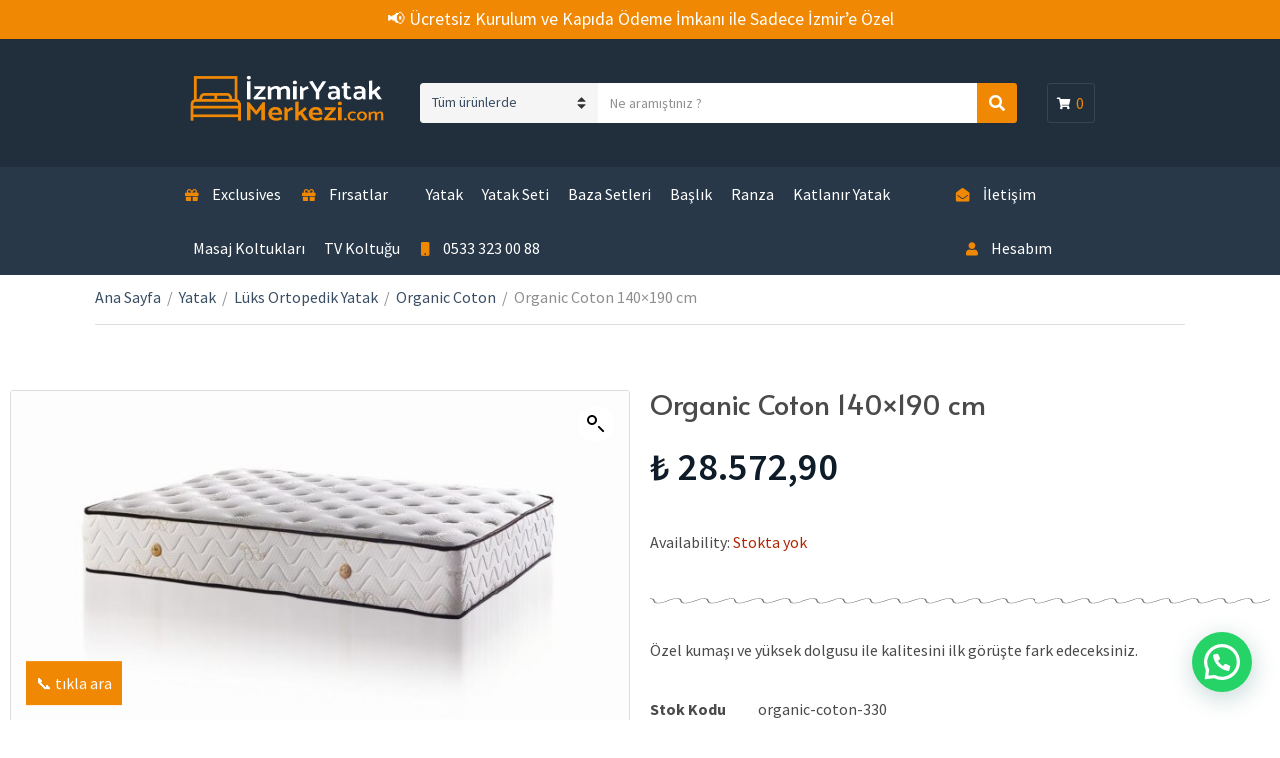

--- FILE ---
content_type: text/html; charset=UTF-8
request_url: https://izmiryatakmerkezi.com/urun/organic-coton-140x190-cm/
body_size: 22882
content:
<!doctype html>
<html lang="tr">
<head>
	<meta charset="UTF-8">
	<meta name="viewport" content="width=device-width, initial-scale=1">
	<title>Organic Coton 140&#215;190 cm</title>
<!-- Google tag (gtag.js) consent mode dataLayer added by Site Kit -->
<script type="text/javascript" id="google_gtagjs-js-consent-mode-data-layer">
/* <![CDATA[ */
window.dataLayer = window.dataLayer || [];function gtag(){dataLayer.push(arguments);}
gtag('consent', 'default', {"ad_personalization":"denied","ad_storage":"denied","ad_user_data":"denied","analytics_storage":"denied","functionality_storage":"denied","security_storage":"denied","personalization_storage":"denied","region":["AT","BE","BG","CH","CY","CZ","DE","DK","EE","ES","FI","FR","GB","GR","HR","HU","IE","IS","IT","LI","LT","LU","LV","MT","NL","NO","PL","PT","RO","SE","SI","SK"],"wait_for_update":500});
window._googlesitekitConsentCategoryMap = {"statistics":["analytics_storage"],"marketing":["ad_storage","ad_user_data","ad_personalization"],"functional":["functionality_storage","security_storage"],"preferences":["personalization_storage"]};
window._googlesitekitConsents = {"ad_personalization":"denied","ad_storage":"denied","ad_user_data":"denied","analytics_storage":"denied","functionality_storage":"denied","security_storage":"denied","personalization_storage":"denied","region":["AT","BE","BG","CH","CY","CZ","DE","DK","EE","ES","FI","FR","GB","GR","HR","HU","IE","IS","IT","LI","LT","LU","LV","MT","NL","NO","PL","PT","RO","SE","SI","SK"],"wait_for_update":500};
/* ]]> */
</script>
<!-- End Google tag (gtag.js) consent mode dataLayer added by Site Kit -->

<!-- The SEO Framework Sybre Waaijer tarafından -->
<link rel="canonical" href="https://izmiryatakmerkezi.com/urun/organic-coton-140x190-cm/" />
<meta name="description" content="&Ouml;zel kumaşı ve y&uuml;ksek dolgusu ile kalitesini ilk g&ouml;r&uuml;şte fark edeceksiniz." />
<meta property="og:type" content="product" />
<meta property="og:locale" content="tr_TR" />
<meta property="og:site_name" content="İzmir Yatak Merkezi" />
<meta property="og:title" content="Organic Coton 140&#215;190 cm" />
<meta property="og:description" content="&Ouml;zel kumaşı ve y&uuml;ksek dolgusu ile kalitesini ilk g&ouml;r&uuml;şte fark edeceksiniz." />
<meta property="og:url" content="https://izmiryatakmerkezi.com/urun/organic-coton-140x190-cm/" />
<meta property="og:image" content="https://izmiryatakmerkezi.com/wp-content/uploads/2018/10/organic_cotton_yatak-1180x633.jpg" />
<meta property="og:image:width" content="1180" />
<meta property="og:image:height" content="633" />
<meta property="article:published_time" content="2018-10-27T18:11:49+00:00" />
<meta property="article:modified_time" content="2023-12-27T10:26:58+00:00" />
<meta name="twitter:card" content="summary_large_image" />
<meta name="twitter:title" content="Organic Coton 140&#215;190 cm" />
<meta name="twitter:description" content="&Ouml;zel kumaşı ve y&uuml;ksek dolgusu ile kalitesini ilk g&ouml;r&uuml;şte fark edeceksiniz." />
<meta name="twitter:image" content="https://izmiryatakmerkezi.com/wp-content/uploads/2018/10/organic_cotton_yatak-1180x633.jpg" />
<script type="application/ld+json">{"@context":"https://schema.org","@graph":[{"@type":"WebSite","@id":"https://izmiryatakmerkezi.com/#/schema/WebSite","url":"https://izmiryatakmerkezi.com/","name":"İzmir Yatak Merkezi","description":"İzmir’de yüksek kaliteli Yatak, Baza, Başlık, TV Koltuğu ve Katlanır Yatak çeşitlerimizi en uygun fiyatlarla ve İzmir içi ücretsiz kurulum avantajıyla keşfedin.","inLanguage":"tr","potentialAction":{"@type":"SearchAction","target":{"@type":"EntryPoint","urlTemplate":"https://izmiryatakmerkezi.com/search/{search_term_string}/"},"query-input":"required name=search_term_string"},"publisher":{"@type":"Organization","@id":"https://izmiryatakmerkezi.com/#/schema/Organization","name":"İzmir Yatak Merkezi","url":"https://izmiryatakmerkezi.com/","logo":{"@type":"ImageObject","url":"https://izmiryatakmerkezi.com/wp-content/uploads/2018/11/iymy-logo.png","contentUrl":"https://izmiryatakmerkezi.com/wp-content/uploads/2018/11/iymy-logo.png","width":720,"height":240,"contentSize":"10432"}}},{"@type":"WebPage","@id":"https://izmiryatakmerkezi.com/urun/organic-coton-140x190-cm/","url":"https://izmiryatakmerkezi.com/urun/organic-coton-140x190-cm/","name":"Organic Coton 140&#215;190 cm","description":"&Ouml;zel kumaşı ve y&uuml;ksek dolgusu ile kalitesini ilk g&ouml;r&uuml;şte fark edeceksiniz.","inLanguage":"tr","isPartOf":{"@id":"https://izmiryatakmerkezi.com/#/schema/WebSite"},"breadcrumb":{"@type":"BreadcrumbList","@id":"https://izmiryatakmerkezi.com/#/schema/BreadcrumbList","itemListElement":[{"@type":"ListItem","position":1,"item":"https://izmiryatakmerkezi.com/","name":"İzmir Yatak Merkezi"},{"@type":"ListItem","position":2,"item":"https://izmiryatakmerkezi.com/magaza/","name":"Mağaza"},{"@type":"ListItem","position":3,"item":"https://izmiryatakmerkezi.com/marka/niron/","name":"Marka: Niron"},{"@type":"ListItem","position":4,"name":"Organic Coton 140&#215;190 cm"}]},"potentialAction":{"@type":"ReadAction","target":"https://izmiryatakmerkezi.com/urun/organic-coton-140x190-cm/"},"datePublished":"2018-10-27T18:11:49+00:00","dateModified":"2023-12-27T10:26:58+00:00"}]}</script>
<!-- / The SEO Framework Sybre Waaijer tarafından | 6.63ms meta | 3.43ms boot -->

<link rel='dns-prefetch' href='//www.googletagmanager.com' />
<link rel='dns-prefetch' href='//fonts.googleapis.com' />
<link rel="alternate" type="application/rss+xml" title="İzmir Yatak Merkezi &raquo; akışı" href="https://izmiryatakmerkezi.com/feed/" />
<link rel="alternate" type="application/rss+xml" title="İzmir Yatak Merkezi &raquo; yorum akışı" href="https://izmiryatakmerkezi.com/comments/feed/" />
<link rel="alternate" type="application/rss+xml" title="İzmir Yatak Merkezi &raquo; Organic Coton 140&#215;190 cm yorum akışı" href="https://izmiryatakmerkezi.com/urun/organic-coton-140x190-cm/feed/" />
<script type="text/javascript">
/* <![CDATA[ */
window._wpemojiSettings = {"baseUrl":"https:\/\/s.w.org\/images\/core\/emoji\/15.0.3\/72x72\/","ext":".png","svgUrl":"https:\/\/s.w.org\/images\/core\/emoji\/15.0.3\/svg\/","svgExt":".svg","source":{"concatemoji":"https:\/\/izmiryatakmerkezi.com\/wp-includes\/js\/wp-emoji-release.min.js?ver=6.5.7"}};
/*! This file is auto-generated */
!function(i,n){var o,s,e;function c(e){try{var t={supportTests:e,timestamp:(new Date).valueOf()};sessionStorage.setItem(o,JSON.stringify(t))}catch(e){}}function p(e,t,n){e.clearRect(0,0,e.canvas.width,e.canvas.height),e.fillText(t,0,0);var t=new Uint32Array(e.getImageData(0,0,e.canvas.width,e.canvas.height).data),r=(e.clearRect(0,0,e.canvas.width,e.canvas.height),e.fillText(n,0,0),new Uint32Array(e.getImageData(0,0,e.canvas.width,e.canvas.height).data));return t.every(function(e,t){return e===r[t]})}function u(e,t,n){switch(t){case"flag":return n(e,"\ud83c\udff3\ufe0f\u200d\u26a7\ufe0f","\ud83c\udff3\ufe0f\u200b\u26a7\ufe0f")?!1:!n(e,"\ud83c\uddfa\ud83c\uddf3","\ud83c\uddfa\u200b\ud83c\uddf3")&&!n(e,"\ud83c\udff4\udb40\udc67\udb40\udc62\udb40\udc65\udb40\udc6e\udb40\udc67\udb40\udc7f","\ud83c\udff4\u200b\udb40\udc67\u200b\udb40\udc62\u200b\udb40\udc65\u200b\udb40\udc6e\u200b\udb40\udc67\u200b\udb40\udc7f");case"emoji":return!n(e,"\ud83d\udc26\u200d\u2b1b","\ud83d\udc26\u200b\u2b1b")}return!1}function f(e,t,n){var r="undefined"!=typeof WorkerGlobalScope&&self instanceof WorkerGlobalScope?new OffscreenCanvas(300,150):i.createElement("canvas"),a=r.getContext("2d",{willReadFrequently:!0}),o=(a.textBaseline="top",a.font="600 32px Arial",{});return e.forEach(function(e){o[e]=t(a,e,n)}),o}function t(e){var t=i.createElement("script");t.src=e,t.defer=!0,i.head.appendChild(t)}"undefined"!=typeof Promise&&(o="wpEmojiSettingsSupports",s=["flag","emoji"],n.supports={everything:!0,everythingExceptFlag:!0},e=new Promise(function(e){i.addEventListener("DOMContentLoaded",e,{once:!0})}),new Promise(function(t){var n=function(){try{var e=JSON.parse(sessionStorage.getItem(o));if("object"==typeof e&&"number"==typeof e.timestamp&&(new Date).valueOf()<e.timestamp+604800&&"object"==typeof e.supportTests)return e.supportTests}catch(e){}return null}();if(!n){if("undefined"!=typeof Worker&&"undefined"!=typeof OffscreenCanvas&&"undefined"!=typeof URL&&URL.createObjectURL&&"undefined"!=typeof Blob)try{var e="postMessage("+f.toString()+"("+[JSON.stringify(s),u.toString(),p.toString()].join(",")+"));",r=new Blob([e],{type:"text/javascript"}),a=new Worker(URL.createObjectURL(r),{name:"wpTestEmojiSupports"});return void(a.onmessage=function(e){c(n=e.data),a.terminate(),t(n)})}catch(e){}c(n=f(s,u,p))}t(n)}).then(function(e){for(var t in e)n.supports[t]=e[t],n.supports.everything=n.supports.everything&&n.supports[t],"flag"!==t&&(n.supports.everythingExceptFlag=n.supports.everythingExceptFlag&&n.supports[t]);n.supports.everythingExceptFlag=n.supports.everythingExceptFlag&&!n.supports.flag,n.DOMReady=!1,n.readyCallback=function(){n.DOMReady=!0}}).then(function(){return e}).then(function(){var e;n.supports.everything||(n.readyCallback(),(e=n.source||{}).concatemoji?t(e.concatemoji):e.wpemoji&&e.twemoji&&(t(e.twemoji),t(e.wpemoji)))}))}((window,document),window._wpemojiSettings);
/* ]]> */
</script>
<link rel='stylesheet' id='font-awesome-css' href='https://izmiryatakmerkezi.com/wp-content/plugins/load-more-products-for-woocommerce/berocket/assets/css/font-awesome.min.css?ver=6.5.7' type='text/css' media='all' />
<style id='font-awesome-inline-css' type='text/css'>
[data-font="FontAwesome"]:before {font-family: 'FontAwesome' !important;content: attr(data-icon) !important;speak: none !important;font-weight: normal !important;font-variant: normal !important;text-transform: none !important;line-height: 1 !important;font-style: normal !important;-webkit-font-smoothing: antialiased !important;-moz-osx-font-smoothing: grayscale !important;}
</style>
<style id='wp-emoji-styles-inline-css' type='text/css'>

	img.wp-smiley, img.emoji {
		display: inline !important;
		border: none !important;
		box-shadow: none !important;
		height: 1em !important;
		width: 1em !important;
		margin: 0 0.07em !important;
		vertical-align: -0.1em !important;
		background: none !important;
		padding: 0 !important;
	}
</style>
<link rel='stylesheet' id='wp-block-library-css' href='https://izmiryatakmerkezi.com/wp-includes/css/dist/block-library/style.min.css?ver=6.5.7' type='text/css' media='all' />
<style id='joinchat-button-style-inline-css' type='text/css'>
.wp-block-joinchat-button{border:none!important;text-align:center}.wp-block-joinchat-button figure{display:table;margin:0 auto;padding:0}.wp-block-joinchat-button figcaption{font:normal normal 400 .6em/2em var(--wp--preset--font-family--system-font,sans-serif);margin:0;padding:0}.wp-block-joinchat-button .joinchat-button__qr{background-color:#fff;border:6px solid #25d366;border-radius:30px;box-sizing:content-box;display:block;height:200px;margin:auto;overflow:hidden;padding:10px;width:200px}.wp-block-joinchat-button .joinchat-button__qr canvas,.wp-block-joinchat-button .joinchat-button__qr img{display:block;margin:auto}.wp-block-joinchat-button .joinchat-button__link{align-items:center;background-color:#25d366;border:6px solid #25d366;border-radius:30px;display:inline-flex;flex-flow:row nowrap;justify-content:center;line-height:1.25em;margin:0 auto;text-decoration:none}.wp-block-joinchat-button .joinchat-button__link:before{background:transparent var(--joinchat-ico) no-repeat center;background-size:100%;content:"";display:block;height:1.5em;margin:-.75em .75em -.75em 0;width:1.5em}.wp-block-joinchat-button figure+.joinchat-button__link{margin-top:10px}@media (orientation:landscape)and (min-height:481px),(orientation:portrait)and (min-width:481px){.wp-block-joinchat-button.joinchat-button--qr-only figure+.joinchat-button__link{display:none}}@media (max-width:480px),(orientation:landscape)and (max-height:480px){.wp-block-joinchat-button figure{display:none}}

</style>
<style id='classic-theme-styles-inline-css' type='text/css'>
/*! This file is auto-generated */
.wp-block-button__link{color:#fff;background-color:#32373c;border-radius:9999px;box-shadow:none;text-decoration:none;padding:calc(.667em + 2px) calc(1.333em + 2px);font-size:1.125em}.wp-block-file__button{background:#32373c;color:#fff;text-decoration:none}
</style>
<style id='global-styles-inline-css' type='text/css'>
body{--wp--preset--color--black: #000000;--wp--preset--color--cyan-bluish-gray: #abb8c3;--wp--preset--color--white: #ffffff;--wp--preset--color--pale-pink: #f78da7;--wp--preset--color--vivid-red: #cf2e2e;--wp--preset--color--luminous-vivid-orange: #ff6900;--wp--preset--color--luminous-vivid-amber: #fcb900;--wp--preset--color--light-green-cyan: #7bdcb5;--wp--preset--color--vivid-green-cyan: #00d084;--wp--preset--color--pale-cyan-blue: #8ed1fc;--wp--preset--color--vivid-cyan-blue: #0693e3;--wp--preset--color--vivid-purple: #9b51e0;--wp--preset--gradient--vivid-cyan-blue-to-vivid-purple: linear-gradient(135deg,rgba(6,147,227,1) 0%,rgb(155,81,224) 100%);--wp--preset--gradient--light-green-cyan-to-vivid-green-cyan: linear-gradient(135deg,rgb(122,220,180) 0%,rgb(0,208,130) 100%);--wp--preset--gradient--luminous-vivid-amber-to-luminous-vivid-orange: linear-gradient(135deg,rgba(252,185,0,1) 0%,rgba(255,105,0,1) 100%);--wp--preset--gradient--luminous-vivid-orange-to-vivid-red: linear-gradient(135deg,rgba(255,105,0,1) 0%,rgb(207,46,46) 100%);--wp--preset--gradient--very-light-gray-to-cyan-bluish-gray: linear-gradient(135deg,rgb(238,238,238) 0%,rgb(169,184,195) 100%);--wp--preset--gradient--cool-to-warm-spectrum: linear-gradient(135deg,rgb(74,234,220) 0%,rgb(151,120,209) 20%,rgb(207,42,186) 40%,rgb(238,44,130) 60%,rgb(251,105,98) 80%,rgb(254,248,76) 100%);--wp--preset--gradient--blush-light-purple: linear-gradient(135deg,rgb(255,206,236) 0%,rgb(152,150,240) 100%);--wp--preset--gradient--blush-bordeaux: linear-gradient(135deg,rgb(254,205,165) 0%,rgb(254,45,45) 50%,rgb(107,0,62) 100%);--wp--preset--gradient--luminous-dusk: linear-gradient(135deg,rgb(255,203,112) 0%,rgb(199,81,192) 50%,rgb(65,88,208) 100%);--wp--preset--gradient--pale-ocean: linear-gradient(135deg,rgb(255,245,203) 0%,rgb(182,227,212) 50%,rgb(51,167,181) 100%);--wp--preset--gradient--electric-grass: linear-gradient(135deg,rgb(202,248,128) 0%,rgb(113,206,126) 100%);--wp--preset--gradient--midnight: linear-gradient(135deg,rgb(2,3,129) 0%,rgb(40,116,252) 100%);--wp--preset--font-size--small: 13px;--wp--preset--font-size--medium: 20px;--wp--preset--font-size--large: 36px;--wp--preset--font-size--x-large: 42px;--wp--preset--spacing--20: 0.44rem;--wp--preset--spacing--30: 0.67rem;--wp--preset--spacing--40: 1rem;--wp--preset--spacing--50: 1.5rem;--wp--preset--spacing--60: 2.25rem;--wp--preset--spacing--70: 3.38rem;--wp--preset--spacing--80: 5.06rem;--wp--preset--shadow--natural: 6px 6px 9px rgba(0, 0, 0, 0.2);--wp--preset--shadow--deep: 12px 12px 50px rgba(0, 0, 0, 0.4);--wp--preset--shadow--sharp: 6px 6px 0px rgba(0, 0, 0, 0.2);--wp--preset--shadow--outlined: 6px 6px 0px -3px rgba(255, 255, 255, 1), 6px 6px rgba(0, 0, 0, 1);--wp--preset--shadow--crisp: 6px 6px 0px rgba(0, 0, 0, 1);}:where(.is-layout-flex){gap: 0.5em;}:where(.is-layout-grid){gap: 0.5em;}body .is-layout-flex{display: flex;}body .is-layout-flex{flex-wrap: wrap;align-items: center;}body .is-layout-flex > *{margin: 0;}body .is-layout-grid{display: grid;}body .is-layout-grid > *{margin: 0;}:where(.wp-block-columns.is-layout-flex){gap: 2em;}:where(.wp-block-columns.is-layout-grid){gap: 2em;}:where(.wp-block-post-template.is-layout-flex){gap: 1.25em;}:where(.wp-block-post-template.is-layout-grid){gap: 1.25em;}.has-black-color{color: var(--wp--preset--color--black) !important;}.has-cyan-bluish-gray-color{color: var(--wp--preset--color--cyan-bluish-gray) !important;}.has-white-color{color: var(--wp--preset--color--white) !important;}.has-pale-pink-color{color: var(--wp--preset--color--pale-pink) !important;}.has-vivid-red-color{color: var(--wp--preset--color--vivid-red) !important;}.has-luminous-vivid-orange-color{color: var(--wp--preset--color--luminous-vivid-orange) !important;}.has-luminous-vivid-amber-color{color: var(--wp--preset--color--luminous-vivid-amber) !important;}.has-light-green-cyan-color{color: var(--wp--preset--color--light-green-cyan) !important;}.has-vivid-green-cyan-color{color: var(--wp--preset--color--vivid-green-cyan) !important;}.has-pale-cyan-blue-color{color: var(--wp--preset--color--pale-cyan-blue) !important;}.has-vivid-cyan-blue-color{color: var(--wp--preset--color--vivid-cyan-blue) !important;}.has-vivid-purple-color{color: var(--wp--preset--color--vivid-purple) !important;}.has-black-background-color{background-color: var(--wp--preset--color--black) !important;}.has-cyan-bluish-gray-background-color{background-color: var(--wp--preset--color--cyan-bluish-gray) !important;}.has-white-background-color{background-color: var(--wp--preset--color--white) !important;}.has-pale-pink-background-color{background-color: var(--wp--preset--color--pale-pink) !important;}.has-vivid-red-background-color{background-color: var(--wp--preset--color--vivid-red) !important;}.has-luminous-vivid-orange-background-color{background-color: var(--wp--preset--color--luminous-vivid-orange) !important;}.has-luminous-vivid-amber-background-color{background-color: var(--wp--preset--color--luminous-vivid-amber) !important;}.has-light-green-cyan-background-color{background-color: var(--wp--preset--color--light-green-cyan) !important;}.has-vivid-green-cyan-background-color{background-color: var(--wp--preset--color--vivid-green-cyan) !important;}.has-pale-cyan-blue-background-color{background-color: var(--wp--preset--color--pale-cyan-blue) !important;}.has-vivid-cyan-blue-background-color{background-color: var(--wp--preset--color--vivid-cyan-blue) !important;}.has-vivid-purple-background-color{background-color: var(--wp--preset--color--vivid-purple) !important;}.has-black-border-color{border-color: var(--wp--preset--color--black) !important;}.has-cyan-bluish-gray-border-color{border-color: var(--wp--preset--color--cyan-bluish-gray) !important;}.has-white-border-color{border-color: var(--wp--preset--color--white) !important;}.has-pale-pink-border-color{border-color: var(--wp--preset--color--pale-pink) !important;}.has-vivid-red-border-color{border-color: var(--wp--preset--color--vivid-red) !important;}.has-luminous-vivid-orange-border-color{border-color: var(--wp--preset--color--luminous-vivid-orange) !important;}.has-luminous-vivid-amber-border-color{border-color: var(--wp--preset--color--luminous-vivid-amber) !important;}.has-light-green-cyan-border-color{border-color: var(--wp--preset--color--light-green-cyan) !important;}.has-vivid-green-cyan-border-color{border-color: var(--wp--preset--color--vivid-green-cyan) !important;}.has-pale-cyan-blue-border-color{border-color: var(--wp--preset--color--pale-cyan-blue) !important;}.has-vivid-cyan-blue-border-color{border-color: var(--wp--preset--color--vivid-cyan-blue) !important;}.has-vivid-purple-border-color{border-color: var(--wp--preset--color--vivid-purple) !important;}.has-vivid-cyan-blue-to-vivid-purple-gradient-background{background: var(--wp--preset--gradient--vivid-cyan-blue-to-vivid-purple) !important;}.has-light-green-cyan-to-vivid-green-cyan-gradient-background{background: var(--wp--preset--gradient--light-green-cyan-to-vivid-green-cyan) !important;}.has-luminous-vivid-amber-to-luminous-vivid-orange-gradient-background{background: var(--wp--preset--gradient--luminous-vivid-amber-to-luminous-vivid-orange) !important;}.has-luminous-vivid-orange-to-vivid-red-gradient-background{background: var(--wp--preset--gradient--luminous-vivid-orange-to-vivid-red) !important;}.has-very-light-gray-to-cyan-bluish-gray-gradient-background{background: var(--wp--preset--gradient--very-light-gray-to-cyan-bluish-gray) !important;}.has-cool-to-warm-spectrum-gradient-background{background: var(--wp--preset--gradient--cool-to-warm-spectrum) !important;}.has-blush-light-purple-gradient-background{background: var(--wp--preset--gradient--blush-light-purple) !important;}.has-blush-bordeaux-gradient-background{background: var(--wp--preset--gradient--blush-bordeaux) !important;}.has-luminous-dusk-gradient-background{background: var(--wp--preset--gradient--luminous-dusk) !important;}.has-pale-ocean-gradient-background{background: var(--wp--preset--gradient--pale-ocean) !important;}.has-electric-grass-gradient-background{background: var(--wp--preset--gradient--electric-grass) !important;}.has-midnight-gradient-background{background: var(--wp--preset--gradient--midnight) !important;}.has-small-font-size{font-size: var(--wp--preset--font-size--small) !important;}.has-medium-font-size{font-size: var(--wp--preset--font-size--medium) !important;}.has-large-font-size{font-size: var(--wp--preset--font-size--large) !important;}.has-x-large-font-size{font-size: var(--wp--preset--font-size--x-large) !important;}
.wp-block-navigation a:where(:not(.wp-element-button)){color: inherit;}
:where(.wp-block-post-template.is-layout-flex){gap: 1.25em;}:where(.wp-block-post-template.is-layout-grid){gap: 1.25em;}
:where(.wp-block-columns.is-layout-flex){gap: 2em;}:where(.wp-block-columns.is-layout-grid){gap: 2em;}
.wp-block-pullquote{font-size: 1.5em;line-height: 1.6;}
</style>
<link rel='stylesheet' id='contact-form-7-css' href='https://izmiryatakmerkezi.com/wp-content/plugins/contact-form-7/includes/css/styles.css?ver=5.9.8' type='text/css' media='all' />
<style id='dominant-color-styles-inline-css' type='text/css'>
img[data-dominant-color]:not(.has-transparency) { background-color: var(--dominant-color); }
</style>
<link rel='stylesheet' id='photoswipe-css' href='https://izmiryatakmerkezi.com/wp-content/plugins/woocommerce/assets/css/photoswipe/photoswipe.min.css?ver=8.8.6' type='text/css' media='all' />
<link rel='stylesheet' id='photoswipe-default-skin-css' href='https://izmiryatakmerkezi.com/wp-content/plugins/woocommerce/assets/css/photoswipe/default-skin/default-skin.min.css?ver=8.8.6' type='text/css' media='all' />
<style id='woocommerce-inline-inline-css' type='text/css'>
.woocommerce form .form-row .required { visibility: visible; }
</style>
<link rel='stylesheet' id='brands-styles-css' href='https://izmiryatakmerkezi.com/wp-content/plugins/woocommerce-brands/assets/css/style.css?ver=1.6.3' type='text/css' media='all' />
<link rel='stylesheet' id='slick-css' href='https://izmiryatakmerkezi.com/wp-content/plugins/maxslider/assets/vendor/slick/slick.css?ver=1.6.0' type='text/css' media='all' />
<link rel='stylesheet' id='maxslider-css' href='https://izmiryatakmerkezi.com/wp-content/plugins/maxslider/assets/css/maxslider.css?ver=1.2.4' type='text/css' media='all' />
<link rel='stylesheet' id='jquery-magnific-popup-css' href='https://izmiryatakmerkezi.com/wp-content/themes/nozama/assets/vendor/magnific-popup/magnific.css?ver=1.0.0' type='text/css' media='all' />
<link rel='stylesheet' id='font-awesome-5-css' href='https://izmiryatakmerkezi.com/wp-content/themes/nozama/assets/vendor/fontawesome/css/font-awesome.css?ver=5.1.0' type='text/css' media='all' />
<link rel='stylesheet' id='nozama-style-parent-css' href='https://izmiryatakmerkezi.com/wp-content/themes/nozama/style.css?ver=6.5.7' type='text/css' media='all' />
<link rel='stylesheet' id='nozama-user-google-fonts-css' href='https://fonts.googleapis.com/css?family=Source+Sans+Pro%3A400%2C600%2C400i%2C700&#038;ver=6.5.7' type='text/css' media='all' />
<link rel='stylesheet' id='nozama-style-css' href='https://izmiryatakmerkezi.com/wp-content/themes/nozama-child/style.css?ver=6.5.7' type='text/css' media='all' />
<style id='nozama-style-inline-css' type='text/css'>
body,
		.navigation-main li[class*="fa-"],
		.navigation-mobile li[class*="fa-"],
		.mm-listview li[class*="fa-"],
		.widget_nav_menu li[class*="fa-"]
		{ font-family: "Source Sans Pro"; font-weight: 400; font-size: 16px; line-height: 1.5; text-transform: none; }
h1 { font-family: "Source Sans Pro"; font-weight: 400; font-size: 28px; line-height: 1.2; text-transform: none; }
h2 { font-family: "Source Sans Pro"; font-weight: 400; font-size: 26px; line-height: 1.2; text-transform: none; }
h3 { font-family: "Source Sans Pro"; font-weight: 400; font-size: 24px; line-height: 1.2; text-transform: none; }
h4 { font-family: "Source Sans Pro"; font-weight: 400; font-size: 22px; line-height: 1.2; text-transform: none; }
h5 { font-family: "Source Sans Pro"; font-weight: 400; font-size: 20px; line-height: 1.2; text-transform: none; }
h6 { font-family: "Source Sans Pro"; font-weight: 400; font-size: 18px; line-height: 1.2; text-transform: none; }
input, textarea, select { font-family: "Source Sans Pro"; font-weight: 400; font-size: 14px; line-height: 1.4; text-transform: none; }
form label, form .label { font-family: "Source Sans Pro"; font-weight: 400; font-size: 16px; line-height: 1.5; text-transform: none; }
.btn,
		.button,
		.ci-item-btn,
		button[type="submit"],
		input[type="submit"],
		input[type="reset"],
		input[type="button"],
		button,
		#paging,
		.read-more,
		.comment-reply-link { 
			font-family: "Source Sans Pro"; font-weight: 600; font-size: 16px; line-height: 1.3; text-transform: none; 
		}
.widget-title { font-family: "Source Sans Pro"; font-weight: 400; font-size: 18px; line-height: 1.3; text-transform: none; }
.sidebar .widget,
		.footer .widget,
		.widget_meta li,
		.widget_pages li,
		.widget_categories li,
		.widget_archive li,
		.widget_nav_menu li,
		.widget_recent_entries li { 
			font-family: "Source Sans Pro"; font-weight: 400; font-size: 16px; line-height: 1.5; text-transform: none; 
		}



</style>
<link rel='stylesheet' id='elementor-icons-css' href='https://izmiryatakmerkezi.com/wp-content/plugins/elementor/assets/lib/eicons/css/elementor-icons.min.css?ver=5.35.0' type='text/css' media='all' />
<link rel='stylesheet' id='elementor-frontend-css' href='https://izmiryatakmerkezi.com/wp-content/plugins/elementor/assets/css/frontend.min.css?ver=3.27.6' type='text/css' media='all' />
<link rel='stylesheet' id='elementor-post-19259-css' href='https://izmiryatakmerkezi.com/wp-content/uploads/elementor/css/post-19259.css?ver=1740413668' type='text/css' media='all' />
<link rel='stylesheet' id='elementor-pro-css' href='https://izmiryatakmerkezi.com/wp-content/plugins/elementor-pro/assets/css/frontend.min.css?ver=3.21.2' type='text/css' media='all' />
<link rel='stylesheet' id='font-awesome-5-all-css' href='https://izmiryatakmerkezi.com/wp-content/plugins/elementor/assets/lib/font-awesome/css/all.min.css?ver=3.27.6' type='text/css' media='all' />
<link rel='stylesheet' id='font-awesome-4-shim-css' href='https://izmiryatakmerkezi.com/wp-content/plugins/elementor/assets/lib/font-awesome/css/v4-shims.min.css?ver=3.27.6' type='text/css' media='all' />
<link rel='stylesheet' id='elementor-post-20736-css' href='https://izmiryatakmerkezi.com/wp-content/uploads/elementor/css/post-20736.css?ver=1740413920' type='text/css' media='all' />
<link rel='stylesheet' id='pmw-public-elementor-fix-css' href='https://izmiryatakmerkezi.com/wp-content/plugins/woocommerce-google-adwords-conversion-tracking-tag/css/public/elementor-fix.css?ver=1.49.2' type='text/css' media='all' />
<link rel='stylesheet' id='custom-css-css' href='https://izmiryatakmerkezi.com/wp-content/plugins/iym-custom/custom/custom.css?ver=6.5.7' type='text/css' media='all' />
<link rel='stylesheet' id='google-fonts-1-css' href='https://fonts.googleapis.com/css?family=Roboto%3A100%2C100italic%2C200%2C200italic%2C300%2C300italic%2C400%2C400italic%2C500%2C500italic%2C600%2C600italic%2C700%2C700italic%2C800%2C800italic%2C900%2C900italic%7CRoboto+Slab%3A100%2C100italic%2C200%2C200italic%2C300%2C300italic%2C400%2C400italic%2C500%2C500italic%2C600%2C600italic%2C700%2C700italic%2C800%2C800italic%2C900%2C900italic%7CAlata%3A100%2C100italic%2C200%2C200italic%2C300%2C300italic%2C400%2C400italic%2C500%2C500italic%2C600%2C600italic%2C700%2C700italic%2C800%2C800italic%2C900%2C900italic%7CSource+Sans+Pro%3A100%2C100italic%2C200%2C200italic%2C300%2C300italic%2C400%2C400italic%2C500%2C500italic%2C600%2C600italic%2C700%2C700italic%2C800%2C800italic%2C900%2C900italic&#038;display=auto&#038;subset=latin-ext&#038;ver=6.5.7' type='text/css' media='all' />
<link rel="preconnect" href="https://fonts.gstatic.com/" crossorigin><script type="text/javascript" src="https://izmiryatakmerkezi.com/wp-includes/js/jquery/jquery.min.js?ver=3.7.1" id="jquery-core-js"></script>
<script type="text/javascript" src="https://izmiryatakmerkezi.com/wp-includes/js/jquery/jquery-migrate.min.js?ver=3.4.1" id="jquery-migrate-js"></script>
<script type="text/javascript" src="https://izmiryatakmerkezi.com/wp-includes/js/dist/vendor/wp-polyfill-inert.min.js?ver=3.1.2" id="wp-polyfill-inert-js"></script>
<script type="text/javascript" src="https://izmiryatakmerkezi.com/wp-includes/js/dist/vendor/regenerator-runtime.min.js?ver=0.14.0" id="regenerator-runtime-js"></script>
<script type="text/javascript" src="https://izmiryatakmerkezi.com/wp-includes/js/dist/vendor/wp-polyfill.min.js?ver=3.15.0" id="wp-polyfill-js"></script>
<script type="text/javascript" src="https://izmiryatakmerkezi.com/wp-includes/js/dist/hooks.min.js?ver=2810c76e705dd1a53b18" id="wp-hooks-js"></script>
<script type="text/javascript" src="https://izmiryatakmerkezi.com/wp-content/plugins/woocommerce/assets/js/jquery-blockui/jquery.blockUI.min.js?ver=2.7.0-wc.8.8.6" id="jquery-blockui-js" defer="defer" data-wp-strategy="defer"></script>
<script type="text/javascript" id="wc-add-to-cart-js-extra">
/* <![CDATA[ */
var wc_add_to_cart_params = {"ajax_url":"\/wp-admin\/admin-ajax.php","wc_ajax_url":"\/?wc-ajax=%%endpoint%%","i18n_view_cart":"Sepeti g\u00f6r\u00fcnt\u00fcle","cart_url":"https:\/\/izmiryatakmerkezi.com\/sepet\/","is_cart":"","cart_redirect_after_add":"yes"};
/* ]]> */
</script>
<script type="text/javascript" src="https://izmiryatakmerkezi.com/wp-content/plugins/woocommerce/assets/js/frontend/add-to-cart.min.js?ver=8.8.6" id="wc-add-to-cart-js" defer="defer" data-wp-strategy="defer"></script>
<script type="text/javascript" src="https://izmiryatakmerkezi.com/wp-content/plugins/woocommerce/assets/js/zoom/jquery.zoom.min.js?ver=1.7.21-wc.8.8.6" id="zoom-js" defer="defer" data-wp-strategy="defer"></script>
<script type="text/javascript" src="https://izmiryatakmerkezi.com/wp-content/plugins/woocommerce/assets/js/flexslider/jquery.flexslider.min.js?ver=2.7.2-wc.8.8.6" id="flexslider-js" defer="defer" data-wp-strategy="defer"></script>
<script type="text/javascript" src="https://izmiryatakmerkezi.com/wp-content/plugins/woocommerce/assets/js/photoswipe/photoswipe.min.js?ver=4.1.1-wc.8.8.6" id="photoswipe-js" defer="defer" data-wp-strategy="defer"></script>
<script type="text/javascript" src="https://izmiryatakmerkezi.com/wp-content/plugins/woocommerce/assets/js/photoswipe/photoswipe-ui-default.min.js?ver=4.1.1-wc.8.8.6" id="photoswipe-ui-default-js" defer="defer" data-wp-strategy="defer"></script>
<script type="text/javascript" id="wc-single-product-js-extra">
/* <![CDATA[ */
var wc_single_product_params = {"i18n_required_rating_text":"L\u00fctfen bir oy belirleyin","review_rating_required":"yes","flexslider":{"rtl":false,"animation":"slide","smoothHeight":true,"directionNav":false,"controlNav":"thumbnails","slideshow":false,"animationSpeed":500,"animationLoop":false,"allowOneSlide":false},"zoom_enabled":"1","zoom_options":[],"photoswipe_enabled":"1","photoswipe_options":{"shareEl":false,"closeOnScroll":false,"history":false,"hideAnimationDuration":0,"showAnimationDuration":0},"flexslider_enabled":"1"};
/* ]]> */
</script>
<script type="text/javascript" src="https://izmiryatakmerkezi.com/wp-content/plugins/woocommerce/assets/js/frontend/single-product.min.js?ver=8.8.6" id="wc-single-product-js" defer="defer" data-wp-strategy="defer"></script>
<script type="text/javascript" src="https://izmiryatakmerkezi.com/wp-content/plugins/woocommerce/assets/js/js-cookie/js.cookie.min.js?ver=2.1.4-wc.8.8.6" id="js-cookie-js" defer="defer" data-wp-strategy="defer"></script>
<script type="text/javascript" id="woocommerce-js-extra">
/* <![CDATA[ */
var woocommerce_params = {"ajax_url":"\/wp-admin\/admin-ajax.php","wc_ajax_url":"\/?wc-ajax=%%endpoint%%"};
/* ]]> */
</script>
<script type="text/javascript" src="https://izmiryatakmerkezi.com/wp-content/plugins/woocommerce/assets/js/frontend/woocommerce.min.js?ver=8.8.6" id="woocommerce-js" defer="defer" data-wp-strategy="defer"></script>
<script type="text/javascript" src="https://izmiryatakmerkezi.com/wp-content/plugins/iym-custom/custom/custom.js?ver=6.5.7" id="custom-js-js"></script>
<script type="text/javascript" src="https://izmiryatakmerkezi.com/wp-content/plugins/elementor/assets/lib/font-awesome/js/v4-shims.min.js?ver=3.27.6" id="font-awesome-4-shim-js"></script>
<script type="text/javascript" id="wpm-js-extra">
/* <![CDATA[ */
var wpm = {"ajax_url":"https:\/\/izmiryatakmerkezi.com\/wp-admin\/admin-ajax.php","root":"https:\/\/izmiryatakmerkezi.com\/wp-json\/","nonce_wp_rest":"a3cf8a82c1","nonce_ajax":"c71acd3d8e"};
/* ]]> */
</script>
<script type="text/javascript" src="https://izmiryatakmerkezi.com/wp-content/plugins/woocommerce-google-adwords-conversion-tracking-tag/js/public/wpm-public.p1.min.js?ver=1.49.2" id="wpm-js"></script>

<!-- Site Kit tarafından eklenen Google etiketi (gtag.js) snippet&#039;i -->
<!-- Google Analytics snippet added by Site Kit -->
<script type="text/javascript" src="https://www.googletagmanager.com/gtag/js?id=GT-NCLVDW25" id="google_gtagjs-js" async></script>
<script type="text/javascript" id="google_gtagjs-js-after">
/* <![CDATA[ */
window.dataLayer = window.dataLayer || [];function gtag(){dataLayer.push(arguments);}
gtag("set","linker",{"domains":["izmiryatakmerkezi.com"]});
gtag("js", new Date());
gtag("set", "developer_id.dZTNiMT", true);
gtag("config", "GT-NCLVDW25");
/* ]]> */
</script>
<link rel="https://api.w.org/" href="https://izmiryatakmerkezi.com/wp-json/" /><link rel="alternate" type="application/json" href="https://izmiryatakmerkezi.com/wp-json/wp/v2/product/441" /><link rel="EditURI" type="application/rsd+xml" title="RSD" href="https://izmiryatakmerkezi.com/xmlrpc.php?rsd" />
<link rel="alternate" type="application/json+oembed" href="https://izmiryatakmerkezi.com/wp-json/oembed/1.0/embed?url=https%3A%2F%2Fizmiryatakmerkezi.com%2Furun%2Forganic-coton-140x190-cm%2F" />
<link rel="alternate" type="text/xml+oembed" href="https://izmiryatakmerkezi.com/wp-json/oembed/1.0/embed?url=https%3A%2F%2Fizmiryatakmerkezi.com%2Furun%2Forganic-coton-140x190-cm%2F&#038;format=xml" />
<meta name="generator" content="auto-sizes 1.2.0">
<meta name="generator" content="dominant-color-images 1.1.1">
<meta name="generator" content="Site Kit by Google 1.170.0" /><style></style><style>
                .lmp_load_more_button.br_lmp_button_settings .lmp_button:hover {
                    background-color: #d77a04!important;
                    color: #ffffff!important;
                }
                .lmp_load_more_button.br_lmp_prev_settings .lmp_button:hover {
                    background-color: #9999ff!important;
                    color: #111111!important;
                }div.col-xl-3.col-lg-4.col-sm-6.lazy, .berocket_lgv_additional_data.lazy{opacity:0;}</style><meta name="generator" content="performance-lab 3.4.0; plugins: auto-sizes, dominant-color-images, embed-optimizer, performant-translations, speculation-rules, webp-uploads">
<meta name="generator" content="performant-translations 1.2.0">
<meta name="generator" content="webp-uploads 2.1.0">
<!-- Google site verification - Google for WooCommerce -->
<meta name="google-site-verification" content="b8c9yZTO5qA4HFMukyqho5cttNbqETtGh2mIZxoiN8A" />
<meta name="generator" content="speculation-rules 1.3.1">
	<noscript><style>.woocommerce-product-gallery{ opacity: 1 !important; }</style></noscript>
	<meta name="generator" content="Elementor 3.27.6; features: additional_custom_breakpoints; settings: css_print_method-external, google_font-enabled, font_display-auto">

<!-- START Pixel Manager for WooCommerce -->

		<script>

			window.wpmDataLayer = window.wpmDataLayer || {};
			window.wpmDataLayer = Object.assign(window.wpmDataLayer, {"cart":{},"cart_item_keys":{},"version":{"number":"1.49.2","pro":false,"eligible_for_updates":false,"distro":"fms","beta":false,"show":true},"pixels":{"facebook":{"pixel_id":"845366817525701","dynamic_remarketing":{"id_type":"post_id"},"capi":false,"advanced_matching":false,"exclusion_patterns":[],"fbevents_js_url":"https://connect.facebook.net/en_US/fbevents.js"}},"shop":{"list_name":"Product | Organic Coton 140x190 cm","list_id":"product_organic-coton-140190-cm","page_type":"product","product_type":"simple","currency":"TRY","selectors":{"addToCart":[],"beginCheckout":[]},"order_duplication_prevention":true,"view_item_list_trigger":{"test_mode":false,"background_color":"green","opacity":0.5,"repeat":true,"timeout":1000,"threshold":0.8000000000000000444089209850062616169452667236328125},"variations_output":true,"session_active":false},"page":{"id":441,"title":"Organic Coton 140&#215;190 cm","type":"product","categories":[],"parent":{"id":0,"title":"Organic Coton 140&#215;190 cm","type":"product","categories":[]}},"general":{"user_logged_in":false,"scroll_tracking_thresholds":[],"page_id":441,"exclude_domains":[],"server_2_server":{"active":false,"ip_exclude_list":[],"pageview_event_s2s":{"is_active":false,"pixels":["facebook"]}},"consent_management":{"explicit_consent":false},"lazy_load_pmw":false}});

		</script>

		
<!-- END Pixel Manager for WooCommerce -->
			<meta name="pm-dataLayer-meta" content="441" class="wpmProductId"
				  data-id="441">
					<script>
			(window.wpmDataLayer = window.wpmDataLayer || {}).products                = window.wpmDataLayer.products || {};
			window.wpmDataLayer.products[441] = {"id":"441","sku":"organic-coton-330","price":28572.9000000000014551915228366851806640625,"brand":"Niron","quantity":1,"dyn_r_ids":{"post_id":"441","sku":"organic-coton-330","gpf":"woocommerce_gpf_441","gla":"gla_441"},"is_variable":false,"type":"simple","name":"Organic Coton 140x190 cm","category":["Lüks Ortopedik Yatak","Organic Coton"],"is_variation":false};
					</script>
		<meta name="generator" content="embed-optimizer 0.2.0">
			<style>
				.e-con.e-parent:nth-of-type(n+4):not(.e-lazyloaded):not(.e-no-lazyload),
				.e-con.e-parent:nth-of-type(n+4):not(.e-lazyloaded):not(.e-no-lazyload) * {
					background-image: none !important;
				}
				@media screen and (max-height: 1024px) {
					.e-con.e-parent:nth-of-type(n+3):not(.e-lazyloaded):not(.e-no-lazyload),
					.e-con.e-parent:nth-of-type(n+3):not(.e-lazyloaded):not(.e-no-lazyload) * {
						background-image: none !important;
					}
				}
				@media screen and (max-height: 640px) {
					.e-con.e-parent:nth-of-type(n+2):not(.e-lazyloaded):not(.e-no-lazyload),
					.e-con.e-parent:nth-of-type(n+2):not(.e-lazyloaded):not(.e-no-lazyload) * {
						background-image: none !important;
					}
				}
			</style>
			
<!-- Google Tag Manager snippet added by Site Kit -->
<script type="text/javascript">
/* <![CDATA[ */

			( function( w, d, s, l, i ) {
				w[l] = w[l] || [];
				w[l].push( {'gtm.start': new Date().getTime(), event: 'gtm.js'} );
				var f = d.getElementsByTagName( s )[0],
					j = d.createElement( s ), dl = l != 'dataLayer' ? '&l=' + l : '';
				j.async = true;
				j.src = 'https://www.googletagmanager.com/gtm.js?id=' + i + dl;
				f.parentNode.insertBefore( j, f );
			} )( window, document, 'script', 'dataLayer', 'GTM-5CR5PFV6' );
			
/* ]]> */
</script>

<!-- End Google Tag Manager snippet added by Site Kit -->
	<link rel="preconnect" href="https://fonts.gstatic.com/" crossorigin>
	<link rel="icon" href="https://izmiryatakmerkezi.com/wp-content/uploads/2018/11/iymikonf-90x90.png" sizes="32x32" />
<link rel="icon" href="https://izmiryatakmerkezi.com/wp-content/uploads/2018/11/iymikonf.png" sizes="192x192" />
<link rel="apple-touch-icon" href="https://izmiryatakmerkezi.com/wp-content/uploads/2018/11/iymikonf.png" />
<meta name="msapplication-TileImage" content="https://izmiryatakmerkezi.com/wp-content/uploads/2018/11/iymikonf.png" />

		<!-- Global site tag (gtag.js) - Google Ads: AW-16667589929 - Google for WooCommerce -->
		<script async src="https://www.googletagmanager.com/gtag/js?id=AW-16667589929"></script>
		<script>
			window.dataLayer = window.dataLayer || [];
			function gtag() { dataLayer.push(arguments); }
			gtag( 'consent', 'default', {
				analytics_storage: 'denied',
				ad_storage: 'denied',
				ad_user_data: 'denied',
				ad_personalization: 'denied',
				region: ['AT', 'BE', 'BG', 'HR', 'CY', 'CZ', 'DK', 'EE', 'FI', 'FR', 'DE', 'GR', 'HU', 'IS', 'IE', 'IT', 'LV', 'LI', 'LT', 'LU', 'MT', 'NL', 'NO', 'PL', 'PT', 'RO', 'SK', 'SI', 'ES', 'SE', 'GB', 'CH'],
				wait_for_update: 500,
			} );
			gtag('js', new Date());
			gtag('set', 'developer_id.dOGY3NW', true);
			gtag("config", "AW-16667589929", { "groups": "GLA", "send_page_view": false });		</script>

		</head>
<body class="product-template-default single single-product postid-441 wp-custom-logo theme-nozama woocommerce woocommerce-page woocommerce-no-js elementor-default elementor-template-full-width elementor-kit-19259 elementor-page-20736">
		<!-- Google Tag Manager (noscript) snippet added by Site Kit -->
		<noscript>
			<iframe src="https://www.googletagmanager.com/ns.html?id=GTM-5CR5PFV6" height="0" width="0" style="display:none;visibility:hidden"></iframe>
		</noscript>
		<!-- End Google Tag Manager (noscript) snippet added by Site Kit -->
		<script type="text/javascript">
/* <![CDATA[ */
gtag("event", "page_view", {send_to: "GLA"});
/* ]]> */
</script>

<div id="page">

	
			<header class="header">

		<div style="background: #F08804;
    color: #fff;
    padding: 0.4rem 1.2rem;
    text-align: center;
    font-size: 1.1rem;">📢 Ücretsiz Kurulum ve Kapıda Ödeme İmkanı ile Sadece İzmir’e Özel</div>
		<div class="head-mast">
			<div class="head-mast-container">
				<div class="head-mast-row">
						<div class="header-branding-wrap">
							<a href="#mobilemenu" class="mobile-nav-trigger"><i class="fas fa-bars"></i> <span class="sr-only">Menu</span></a>
		
		<div class="site-branding"><div class="site-logo"><a href="https://izmiryatakmerkezi.com/" class="custom-logo-link" rel="home"><img fetchpriority="high" width="720" height="240" src="https://izmiryatakmerkezi.com/wp-content/uploads/2018/11/iymy-logo.png" class="custom-logo" alt="İzmir Yatak Merkezi" decoding="async" srcset="https://izmiryatakmerkezi.com/wp-content/uploads/2018/11/iymy-logo.png 720w, https://izmiryatakmerkezi.com/wp-content/uploads/2018/11/iymy-logo-690x230.png 690w, https://izmiryatakmerkezi.com/wp-content/uploads/2018/11/iymy-logo-300x100.png 300w" sizes="(max-width: 720px) 100vw, 720px" /></a></div></div>	</div>
		<div class="head-search-form-wrap">
		<form class="category-search-form form-ajax-enabled" action="https://izmiryatakmerkezi.com/" method="get">
			<label for="category-search-name" class="sr-only" >
				Category name			</label>

			<select  name='product_cat' id='category-search-name' class='category-search-select'>
	<option value=''>Tüm ürünlerde</option>
	<option class="level-0" value="genel">Genel</option>
	<option class="level-0" value="yatak">Yatak</option>
	<option class="level-1" value="visco-yatak">&nbsp;&nbsp;&nbsp;Visco Yatak</option>
	<option class="level-2" value="star-visco">&nbsp;&nbsp;&nbsp;&nbsp;&nbsp;&nbsp;Star Visco</option>
	<option class="level-2" value="spring-visco">&nbsp;&nbsp;&nbsp;&nbsp;&nbsp;&nbsp;Spring Visco</option>
	<option class="level-2" value="exclusive-visco">&nbsp;&nbsp;&nbsp;&nbsp;&nbsp;&nbsp;Exclusive Visco</option>
	<option class="level-1" value="paket-yayli-yatak">&nbsp;&nbsp;&nbsp;Paket Yaylı Yatak</option>
	<option class="level-1" value="bebek-cocuk">&nbsp;&nbsp;&nbsp;Bebek &amp; Çocuk</option>
	<option class="level-1" value="luks-ortopedik-yatak">&nbsp;&nbsp;&nbsp;Lüks Ortopedik Yatak</option>
	<option class="level-2" value="dream-yatak">&nbsp;&nbsp;&nbsp;&nbsp;&nbsp;&nbsp;Dream Yatak</option>
	<option class="level-2" value="organic-coton">&nbsp;&nbsp;&nbsp;&nbsp;&nbsp;&nbsp;Organic Coton</option>
	<option class="level-2" value="relax-yatak">&nbsp;&nbsp;&nbsp;&nbsp;&nbsp;&nbsp;Relax Yatak</option>
	<option class="level-2" value="blue-yatak">&nbsp;&nbsp;&nbsp;&nbsp;&nbsp;&nbsp;Blue Yatak</option>
	<option class="level-2" value="bamboo-yatak">&nbsp;&nbsp;&nbsp;&nbsp;&nbsp;&nbsp;Bamboo Yatak</option>
	<option class="level-1" value="ortopedik-yatak">&nbsp;&nbsp;&nbsp;Ortopedik Yatak</option>
	<option class="level-2" value="ultra-ortopedik-yatak">&nbsp;&nbsp;&nbsp;&nbsp;&nbsp;&nbsp;Ultra Ortopedik Yatak</option>
	<option class="level-2" value="full-ortopedik-yatak">&nbsp;&nbsp;&nbsp;&nbsp;&nbsp;&nbsp;Full Ortopedik Yatak</option>
	<option class="level-2" value="pedli-ortopedik-yatak">&nbsp;&nbsp;&nbsp;&nbsp;&nbsp;&nbsp;Pedli Ortopedik Yatak</option>
	<option class="level-2" value="smart-yatak">&nbsp;&nbsp;&nbsp;&nbsp;&nbsp;&nbsp;Smart Yatak</option>
	<option class="level-0" value="katlanir-yatak">Katlanır Yatak</option>
	<option class="level-0" value="yatak-setleri">Yatak Setleri</option>
	<option class="level-0" value="firsatlar">Fırsatlar</option>
	<option class="level-0" value="baza">Baza Setleri</option>
	<option class="level-1" value="klasik-baza">&nbsp;&nbsp;&nbsp;Klasik Baza</option>
	<option class="level-1" value="luks-baza">&nbsp;&nbsp;&nbsp;Lüks Baza</option>
	<option class="level-1" value="baza-baslik-set">&nbsp;&nbsp;&nbsp;baza başlık set</option>
	<option class="level-0" value="baslik">Başlık</option>
	<option class="level-0" value="ped">Ped</option>
	<option class="level-0" value="uyku-urunleri">Uyku Ürünleri</option>
	<option class="level-0" value="mobilya">Mobilya</option>
	<option class="level-1" value="ranza">&nbsp;&nbsp;&nbsp;Ranza</option>
	<option class="level-0" value="kampanyalar">Kampanyalar</option>
	<option class="level-1" value="nakit-sonbahar-kampanyasi">&nbsp;&nbsp;&nbsp;Nakit Sonbahar Kampanyası</option>
	<option class="level-1" value="taksitli-kampanya">&nbsp;&nbsp;&nbsp;Taksitli Kampanya</option>
	<option class="level-0" value="ozel-satis">Özel Satış</option>
	<option class="level-0" value="koltuk-koltuk">Koltuk, Koltuk</option>
	<option class="level-1" value="tv-koltuklari">&nbsp;&nbsp;&nbsp;TV Koltukları</option>
	<option class="level-0" value="sizin-icin-sectiklerimiz">Sizin için seçtiklerimiz</option>
	<option class="level-0" value="exclusives">Exclusives</option>
	<option class="level-0" value="masaj-koltuklari">Masaj Koltukları</option>
	<option class="level-1" value="quantum-masaj-koltugu">&nbsp;&nbsp;&nbsp;Quantum Masaj koltuğu</option>
	<option class="level-1" value="sirius-masaj-koltugu">&nbsp;&nbsp;&nbsp;Sirius Masaj Koltuğu</option>
	<option class="level-1" value="orionx-masaj-koltugu">&nbsp;&nbsp;&nbsp;OrionX Masaj Koltuğu</option>
	<option class="level-1" value="supernova-masaj-koltugu">&nbsp;&nbsp;&nbsp;Süpernova Masaj Koltuğu</option>
</select>

			<div class="category-search-input-wrap">
				<label for="category-search-input" class="sr-only">
					Search text				</label>
				<input
					type="text"
					class="category-search-input"
					id="category-search-input"
					placeholder="Ne aramıştınız ?"
					name="s"
					autocomplete="off"
				/>

				<ul class="category-search-results">
					<li class="category-search-results-item">
						<a href="">
															<div class="category-search-results-item-thumb">
									<img src="" alt="Search result item thumbnail">
								</div>
							
							<div class="category-search-results-item-content">
								<p class="category-search-results-item-title"></p>
																	<p class="category-search-results-item-excerpt"></p>
															</div>
															<p class="category-search-results-item-price"></p>
													</a>
					</li>
				</ul>
				<span class="category-search-spinner"></span>
				<input type="hidden" name="post_type" value="product" />
			</div>

			<button type="submit" class="category-search-btn">
				<i class="fas fa-search"></i><span class="sr-only">Search</span>
			</button>
		</form>
	</div>
		<div class="head-mini-cart-wrap">
		<div class="header-mini-cart">
			<a href="#" class="header-mini-cart-trigger">
				<i class="fas fa-shopping-cart"></i> <span class="header-mini-cart-count">0</span>
			</a>

			<div class="header-mini-cart-contents">

				<aside class="widget woocommerce widget_shopping_cart">
					<h3 class="widget-title">Cart</h3>

					<div class="widget_shopping_cart_content">
						

	<p class="woocommerce-mini-cart__empty-message">No products in the cart.</p>



						<p class="buttons">
							<a href="https://izmiryatakmerkezi.com/sepet/" class="button wc-forward">View Cart</a>
							<a href="https://izmiryatakmerkezi.com/odeme/" class="button checkout wc-forward">Checkout</a>
						</p>
					</div>
				</aside>

			</div>
		</div>
	</div>
					</div>
			</div>
		</div>

		

		
				<div class="head-nav head-sticky">
			<div class="container">
				<div class="row align-items-center">
					<div class="col-12">
						<nav class="nav">
							<ul id="header-menu-1" class="navigation-main"><li class="fas fa-gift menu-item menu-item-type-taxonomy menu-item-object-product_cat menu-item-21937"><a href="https://izmiryatakmerkezi.com/urun-kategori/exclusives/">Exclusives</a></li>
<li class="menu-item-first fas fa-gift menu-item menu-item-type-post_type menu-item-object-page menu-item-210"><a href="https://izmiryatakmerkezi.com/firsatlar/">Fırsatlar</a></li>
<li class="menu-item menu-item-type-post_type menu-item-object-page menu-item-288"><a href="https://izmiryatakmerkezi.com/home-slideshow/"><i></i></a></li>
<li class="mega-menu menu-item menu-item-type-taxonomy menu-item-object-product_cat current-product-ancestor menu-item-1476"><a href="https://izmiryatakmerkezi.com/urun-kategori/yatak/">Yatak</a></li>
<li class="menu-item menu-item-type-taxonomy menu-item-object-product_cat menu-item-1475"><a href="https://izmiryatakmerkezi.com/urun-kategori/yatak-setleri/">Yatak Seti</a></li>
<li class="menu-item menu-item-type-taxonomy menu-item-object-product_cat menu-item-1477"><a href="https://izmiryatakmerkezi.com/urun-kategori/baza/">Baza Setleri</a></li>
<li class="menu-item menu-item-type-taxonomy menu-item-object-product_cat menu-item-1478"><a href="https://izmiryatakmerkezi.com/urun-kategori/baslik/">Başlık</a></li>
<li class="menu-item menu-item-type-taxonomy menu-item-object-product_cat menu-item-1953"><a href="https://izmiryatakmerkezi.com/urun-kategori/mobilya/ranza/">Ranza</a></li>
<li class="menu-item menu-item-type-taxonomy menu-item-object-product_cat menu-item-1479"><a href="https://izmiryatakmerkezi.com/urun-kategori/katlanir-yatak/">Katlanır Yatak</a></li>
<li class="menu-item menu-item-type-taxonomy menu-item-object-product_cat menu-item-22193"><a href="https://izmiryatakmerkezi.com/urun-kategori/masaj-koltuklari/">Masaj Koltukları</a></li>
<li class="menu-item menu-item-type-taxonomy menu-item-object-product_cat menu-item-20648"><a href="https://izmiryatakmerkezi.com/urun-kategori/koltuk-koltuk/tv-koltuklari/">TV Koltuğu</a></li>
<li class="fas fa-mobile menu-item menu-item-type-custom menu-item-object-custom menu-item-21692"><a href="tel:+905333230088">0533 323 00 88</a></li>
</ul><ul id="header-menu-2" class="navigation-main navigation-secondary"><li id="menu-item-1535" class="fas fa-envelope-open menu-item menu-item-type-post_type menu-item-object-page menu-item-1535"><a href="https://izmiryatakmerkezi.com/iletisim/">İletişim</a></li>
<li id="menu-item-211" class="fas fa-user menu-item menu-item-type-post_type menu-item-object-page menu-item-211"><a href="https://izmiryatakmerkezi.com/hesap/">Hesabım</a></li>
</ul>						</nav>
					</div>
				</div>
			</div>
		</div>

		
	</header>
	
	<div class="woocommerce-notices-wrapper"></div><script type="text/javascript">
/* <![CDATA[ */
gtag("event", "view_item", {
			send_to: "GLA",
			ecomm_pagetype: "product",
			value: 28572.900000,
			items:[{
				id: "gla_441",
				price: 28572.900000,
				google_business_vertical: "retail",
				name: "Organic Coton 140x190 cm",
				category: "Lüks Ortopedik Yatak &amp; Organic Coton",
			}]});
/* ]]> */
</script>
		<div data-elementor-type="product" data-elementor-id="20736" class="elementor elementor-20736 elementor-location-single post-441 product type-product status-publish has-post-thumbnail product_brand-niron product_cat-luks-ortopedik-yatak product_cat-organic-coton first outofstock shipping-taxable purchasable product-type-simple product" data-elementor-post-type="elementor_library">
					<section class="elementor-section elementor-top-section elementor-element elementor-element-6518460 elementor-section-boxed elementor-section-height-default elementor-section-height-default" data-id="6518460" data-element_type="section">
						<div class="elementor-container elementor-column-gap-default">
					<div class="elementor-column elementor-col-100 elementor-top-column elementor-element elementor-element-91ff226" data-id="91ff226" data-element_type="column">
			<div class="elementor-widget-wrap elementor-element-populated">
						<div class="elementor-element elementor-element-bf1323c elementor-widget elementor-widget-woocommerce-breadcrumb" data-id="bf1323c" data-element_type="widget" data-widget_type="woocommerce-breadcrumb.default">
				<div class="elementor-widget-container">
					<div class="col-12"><nav class="woocommerce-breadcrumb" aria-label="Breadcrumb"><a href="https://izmiryatakmerkezi.com">Ana Sayfa</a><span>&sol;</span><a href="https://izmiryatakmerkezi.com/urun-kategori/yatak/">Yatak</a><span>&sol;</span><a href="https://izmiryatakmerkezi.com/urun-kategori/yatak/luks-ortopedik-yatak/">Lüks Ortopedik Yatak</a><span>&sol;</span><a href="https://izmiryatakmerkezi.com/urun-kategori/yatak/luks-ortopedik-yatak/organic-coton/">Organic Coton</a><span>&sol;</span>Organic Coton 140&#215;190 cm</nav></div>				</div>
				</div>
					</div>
		</div>
					</div>
		</section>
				<section class="elementor-section elementor-top-section elementor-element elementor-element-8a70cdb elementor-section-boxed elementor-section-height-default elementor-section-height-default" data-id="8a70cdb" data-element_type="section">
						<div class="elementor-container elementor-column-gap-default">
					<div class="elementor-column elementor-col-50 elementor-top-column elementor-element elementor-element-0249684" data-id="0249684" data-element_type="column">
			<div class="elementor-widget-wrap elementor-element-populated">
						<div class="elementor-element elementor-element-766fe4d elementor-widget elementor-widget-woocommerce-product-images" data-id="766fe4d" data-element_type="widget" data-widget_type="woocommerce-product-images.default">
				<div class="elementor-widget-container">
					<div class="woocommerce-product-gallery woocommerce-product-gallery--with-images woocommerce-product-gallery--columns-4 images" data-columns="4" style="opacity: 0; transition: opacity .25s ease-in-out;">

	
	<figure class="woocommerce-product-gallery__wrapper">
		<div data-thumb="https://izmiryatakmerkezi.com/wp-content/uploads/2018/10/organic_cotton_yatak-1180x633-160x160.jpg" data-thumb-alt="" class="woocommerce-product-gallery__image"><a href="https://izmiryatakmerkezi.com/wp-content/uploads/2018/10/organic_cotton_yatak-1180x633.jpg"><img width="690" height="370" src="https://izmiryatakmerkezi.com/wp-content/uploads/2018/10/organic_cotton_yatak-1180x633-690x370.jpg" class="wp-post-image" alt="" title="organic_cotton_yatak-1180x633.jpg" data-caption="" data-src="https://izmiryatakmerkezi.com/wp-content/uploads/2018/10/organic_cotton_yatak-1180x633.jpg" data-large_image="https://izmiryatakmerkezi.com/wp-content/uploads/2018/10/organic_cotton_yatak-1180x633.jpg" data-large_image_width="1180" data-large_image_height="633" decoding="async" srcset="https://izmiryatakmerkezi.com/wp-content/uploads/2018/10/organic_cotton_yatak-1180x633-690x370.jpg 690w, https://izmiryatakmerkezi.com/wp-content/uploads/2018/10/organic_cotton_yatak-1180x633-300x161.jpg 300w, https://izmiryatakmerkezi.com/wp-content/uploads/2018/10/organic_cotton_yatak-1180x633-768x412.jpg 768w, https://izmiryatakmerkezi.com/wp-content/uploads/2018/10/organic_cotton_yatak-1180x633-1024x549.jpg 1024w, https://izmiryatakmerkezi.com/wp-content/uploads/2018/10/organic_cotton_yatak-1180x633.jpg 1180w" sizes="(max-width: 690px) 100vw, 690px" /></a></div><div data-thumb="https://izmiryatakmerkezi.com/wp-content/uploads/2018/10/organic-detay-1180x640-160x160.jpg" data-thumb-alt="" class="woocommerce-product-gallery__image"><a href="https://izmiryatakmerkezi.com/wp-content/uploads/2018/10/organic-detay-1180x640.jpg"><img width="690" height="374" src="https://izmiryatakmerkezi.com/wp-content/uploads/2018/10/organic-detay-1180x640-690x374.jpg" class="" alt="" title="organic-detay-1180x640.jpg" data-caption="" data-src="https://izmiryatakmerkezi.com/wp-content/uploads/2018/10/organic-detay-1180x640.jpg" data-large_image="https://izmiryatakmerkezi.com/wp-content/uploads/2018/10/organic-detay-1180x640.jpg" data-large_image_width="1180" data-large_image_height="640" decoding="async" srcset="https://izmiryatakmerkezi.com/wp-content/uploads/2018/10/organic-detay-1180x640-690x374.jpg 690w, https://izmiryatakmerkezi.com/wp-content/uploads/2018/10/organic-detay-1180x640-300x163.jpg 300w, https://izmiryatakmerkezi.com/wp-content/uploads/2018/10/organic-detay-1180x640-768x417.jpg 768w, https://izmiryatakmerkezi.com/wp-content/uploads/2018/10/organic-detay-1180x640-1024x555.jpg 1024w, https://izmiryatakmerkezi.com/wp-content/uploads/2018/10/organic-detay-1180x640.jpg 1180w" sizes="(max-width: 690px) 100vw, 690px" /></a></div><div data-thumb="https://izmiryatakmerkezi.com/wp-content/uploads/2018/10/191-1-1180x640-160x160.jpg" data-thumb-alt="" class="woocommerce-product-gallery__image"><a href="https://izmiryatakmerkezi.com/wp-content/uploads/2018/10/191-1-1180x640.jpg"><img loading="lazy" width="690" height="374" src="https://izmiryatakmerkezi.com/wp-content/uploads/2018/10/191-1-1180x640-690x374.jpg" class="" alt="" title="191-1-1180x640.jpg" data-caption="" data-src="https://izmiryatakmerkezi.com/wp-content/uploads/2018/10/191-1-1180x640.jpg" data-large_image="https://izmiryatakmerkezi.com/wp-content/uploads/2018/10/191-1-1180x640.jpg" data-large_image_width="1180" data-large_image_height="640" decoding="async" srcset="https://izmiryatakmerkezi.com/wp-content/uploads/2018/10/191-1-1180x640-690x374.jpg 690w, https://izmiryatakmerkezi.com/wp-content/uploads/2018/10/191-1-1180x640-300x163.jpg 300w, https://izmiryatakmerkezi.com/wp-content/uploads/2018/10/191-1-1180x640-768x417.jpg 768w, https://izmiryatakmerkezi.com/wp-content/uploads/2018/10/191-1-1180x640-1024x555.jpg 1024w, https://izmiryatakmerkezi.com/wp-content/uploads/2018/10/191-1-1180x640.jpg 1180w" sizes="(max-width: 690px) 100vw, 690px" /></a></div>	</figure>
</div>
				</div>
				</div>
					</div>
		</div>
				<div class="elementor-column elementor-col-50 elementor-top-column elementor-element elementor-element-ddf1639" data-id="ddf1639" data-element_type="column">
			<div class="elementor-widget-wrap elementor-element-populated">
						<div class="elementor-element elementor-element-f2587c7 elementor-widget elementor-widget-woocommerce-product-title elementor-page-title elementor-widget-heading" data-id="f2587c7" data-element_type="widget" data-widget_type="woocommerce-product-title.default">
				<div class="elementor-widget-container">
					<h1 class="product_title entry-title elementor-heading-title elementor-size-default">Organic Coton 140&#215;190 cm</h1>				</div>
				</div>
				<div class="elementor-element elementor-element-76bb60e elementor-widget elementor-widget-woocommerce-product-price" data-id="76bb60e" data-element_type="widget" data-widget_type="woocommerce-product-price.default">
				<div class="elementor-widget-container">
					<p class="price"><span class="woocommerce-Price-amount amount"><bdi><span class="woocommerce-Price-currencySymbol">&#8378;</span>&nbsp;28.572,90</bdi></span></p>
				</div>
				</div>
				<div class="elementor-element elementor-element-b2566a9 e-add-to-cart--show-quantity-yes elementor-widget elementor-widget-woocommerce-product-add-to-cart" data-id="b2566a9" data-element_type="widget" data-widget_type="woocommerce-product-add-to-cart.default">
				<div class="elementor-widget-container">
					
		<div class="elementor-add-to-cart elementor-product-simple">
			<div class="product-availability">
	Availability:	<p class="stock out-of-stock">Stokta yok</p>
</div>
		</div>

						</div>
				</div>
				<div class="elementor-element elementor-element-17c5088 elementor-widget-divider--separator-type-pattern elementor-widget-divider--view-line elementor-widget elementor-widget-divider" data-id="17c5088" data-element_type="widget" data-widget_type="divider.default">
				<div class="elementor-widget-container">
							<div class="elementor-divider" style="--divider-pattern-url: url(&quot;data:image/svg+xml,%3Csvg xmlns=&#039;http://www.w3.org/2000/svg&#039; preserveAspectRatio=&#039;none&#039; overflow=&#039;visible&#039; height=&#039;100%&#039; viewBox=&#039;0 0 24 24&#039; fill=&#039;none&#039; stroke=&#039;black&#039; stroke-width=&#039;1&#039; stroke-linecap=&#039;square&#039; stroke-miterlimit=&#039;10&#039;%3E%3Cpath d=&#039;M0,6c6,0,0.9,11.1,6.9,11.1S18,6,24,6&#039;/%3E%3C/svg%3E&quot;);">
			<span class="elementor-divider-separator">
						</span>
		</div>
						</div>
				</div>
				<div class="elementor-element elementor-element-a01def0 elementor-widget elementor-widget-woocommerce-product-content" data-id="a01def0" data-element_type="widget" data-widget_type="woocommerce-product-content.default">
				<div class="elementor-widget-container">
					<p>Özel kumaşı ve yüksek dolgusu ile kalitesini ilk görüşte fark edeceksiniz.</p>
				</div>
				</div>
				<div class="elementor-element elementor-element-3bd4945 elementor-woo-meta--view-table elementor-widget elementor-widget-woocommerce-product-meta" data-id="3bd4945" data-element_type="widget" data-widget_type="woocommerce-product-meta.default">
				<div class="elementor-widget-container">
							<div class="product_meta">

			
							<span class="sku_wrapper detail-container">
					<span class="detail-label">
												Stok Kodu					</span>
					<span class="sku">
												organic-coton-330					</span>
				</span>
			
							<span class="posted_in detail-container"><span class="detail-label">Kategoriler</span> <span class="detail-content"><a href="https://izmiryatakmerkezi.com/urun-kategori/yatak/luks-ortopedik-yatak/" rel="tag">Lüks Ortopedik Yatak</a>, <a href="https://izmiryatakmerkezi.com/urun-kategori/yatak/luks-ortopedik-yatak/organic-coton/" rel="tag">Organic Coton</a></span></span>
			
			
			 <span class="posted_in">Marka: <a href="https://izmiryatakmerkezi.com/marka/niron/" rel="tag">Niron</a></span>
		</div>
						</div>
				</div>
					</div>
		</div>
					</div>
		</section>
				<section class="elementor-section elementor-top-section elementor-element elementor-element-7e8c78d elementor-section-boxed elementor-section-height-default elementor-section-height-default" data-id="7e8c78d" data-element_type="section">
						<div class="elementor-container elementor-column-gap-default">
					<div class="elementor-column elementor-col-100 elementor-top-column elementor-element elementor-element-5639b8a" data-id="5639b8a" data-element_type="column">
			<div class="elementor-widget-wrap elementor-element-populated">
						<div class="elementor-element elementor-element-957de5a elementor-widget elementor-widget-woocommerce-product-data-tabs" data-id="957de5a" data-element_type="widget" data-widget_type="woocommerce-product-data-tabs.default">
				<div class="elementor-widget-container">
					
			<div class="woocommerce-tabs-container">
			<div class="container">
				<div class="row">
					<div class="col-12">
	
	<div class="woocommerce-tabs wc-tabs-wrapper">
		<ul class="tabs wc-tabs" role="tablist">
							<li class="additional_information_tab" id="tab-title-additional_information" role="tab" aria-controls="tab-additional_information">
					<a href="#tab-additional_information">
						Ek bilgi					</a>
				</li>
							<li class="reviews_tab" id="tab-title-reviews" role="tab" aria-controls="tab-reviews">
					<a href="#tab-reviews">
						Değerlendirmeler (0)					</a>
				</li>
					</ul>
					<div class="woocommerce-Tabs-panel woocommerce-Tabs-panel--additional_information panel entry-content wc-tab" id="tab-additional_information" role="tabpanel" aria-labelledby="tab-title-additional_information">
				
	<h2>Ek bilgi</h2>

<table class="woocommerce-product-attributes shop_attributes">
			<tr class="woocommerce-product-attributes-item woocommerce-product-attributes-item--attribute_pa_yatak-tipi">
			<th class="woocommerce-product-attributes-item__label">Yatak Tipi</th>
			<td class="woocommerce-product-attributes-item__value"><p>Multi spring</p>
</td>
		</tr>
			<tr class="woocommerce-product-attributes-item woocommerce-product-attributes-item--attribute_pa_sertlik">
			<th class="woocommerce-product-attributes-item__label">Sertlik</th>
			<td class="woocommerce-product-attributes-item__value"><p>Yumuşak</p>
</td>
		</tr>
			<tr class="woocommerce-product-attributes-item woocommerce-product-attributes-item--attribute_pa_yukseklik">
			<th class="woocommerce-product-attributes-item__label">Yükseklik</th>
			<td class="woocommerce-product-attributes-item__value"><p>32 cm</p>
</td>
		</tr>
			<tr class="woocommerce-product-attributes-item woocommerce-product-attributes-item--attribute_pa_kumas">
			<th class="woocommerce-product-attributes-item__label">Kumaş</th>
			<td class="woocommerce-product-attributes-item__value"><p>Pamuklu</p>
</td>
		</tr>
			<tr class="woocommerce-product-attributes-item woocommerce-product-attributes-item--attribute_pa_kilo">
			<th class="woocommerce-product-attributes-item__label">Kilo</th>
			<td class="woocommerce-product-attributes-item__value"><p>100, 110, 60&gt;, 70, 80, 90</p>
</td>
		</tr>
			<tr class="woocommerce-product-attributes-item woocommerce-product-attributes-item--attribute_pa_olcu">
			<th class="woocommerce-product-attributes-item__label">Ölçü</th>
			<td class="woocommerce-product-attributes-item__value"><p>140&#215;190 cm</p>
</td>
		</tr>
	</table>
			</div>
					<div class="woocommerce-Tabs-panel woocommerce-Tabs-panel--reviews panel entry-content wc-tab" id="tab-reviews" role="tabpanel" aria-labelledby="tab-title-reviews">
				<div id="reviews" class="woocommerce-Reviews">
	<div id="comments">
		<h2 class="woocommerce-Reviews-title">
			Değerlendirmeler		</h2>

					<p class="woocommerce-noreviews">Henüz değerlendirme yapılmadı.</p>
			</div>

			<div id="review_form_wrapper">
			<div id="review_form">
					<div id="respond" class="comment-respond">
		<span id="reply-title" class="comment-reply-title">&ldquo;Organic Coton 140&#215;190 cm&rdquo; için yorum yapan ilk kişi siz olun <small><a rel="nofollow" id="cancel-comment-reply-link" href="/urun/organic-coton-140x190-cm/#respond" style="display:none;">Yanıtı iptal et</a></small></span><form action="https://izmiryatakmerkezi.com/wp-comments-post.php" method="post" id="commentform" class="comment-form" novalidate><p class="comment-notes"><span id="email-notes">E-posta adresiniz yayınlanmayacak.</span> <span class="required-field-message">Gerekli alanlar <span class="required">*</span> ile işaretlenmişlerdir</span></p><div class="comment-form-rating"><label for="rating">Derecelendirmeniz&nbsp;<span class="required">*</span></label><select name="rating" id="rating" required>
						<option value="">Oran&hellip;</option>
						<option value="5">Mükemmel</option>
						<option value="4">İyi</option>
						<option value="3">Ortalama</option>
						<option value="2">Kötü değil</option>
						<option value="1">İyi değil</option>
					</select></div><p class="comment-form-comment"><label for="comment">Değerlendirmeniz&nbsp;<span class="required">*</span></label><textarea id="comment" name="comment" cols="45" rows="8" required></textarea></p><p class="comment-form-author"><label for="author">İsim&nbsp;<span class="required">*</span></label><input id="author" name="author" type="text" value="" size="30" required /></p>
<p class="comment-form-email"><label for="email">E-posta&nbsp;<span class="required">*</span></label><input id="email" name="email" type="email" value="" size="30" required /></p>
<p class="form-submit"><input name="submit" type="submit" id="submit" class="submit" value="Gönder" /> <input type='hidden' name='comment_post_ID' value='441' id='comment_post_ID' />
<input type='hidden' name='comment_parent' id='comment_parent' value='0' />
</p></form>	</div><!-- #respond -->
				</div>
		</div>
	
	<div class="clear"></div>
</div>
			</div>
		
			</div>

						</div>
				</div>
			</div>
		</div>
	

				</div>
				</div>
					</div>
		</div>
					</div>
		</section>
				</div>
			
					<div class="widget-sections-footer">
				<section id="ci-home-newsletter-1" class="widget-section widget_ci-home-newsletter">			<div class="widget-newsletter-wrap">
				<div class="container">
					<div class="row align-items-lg-center">
						<div class="col-lg-6 col-12">
							<div class="widget-newsletter-content-wrap">
								<i class="far fa-envelope-open"></i>
																	<div class="widget-newsletter-content">
										<h2 class="section-title">Duyuru Listesi</h2><p>Kampanya ve özel tekliflerden haberdar ol</p>									</div>
															</div>
						</div>

						<div class="col-lg-6 col-12">
							<form method="post" action="#" class="widget-newsletter-form">
								<label for="widget-newsletter-email" class="sr-only">Your email</label>
								<input name="#" id="widget-newsletter-email" type="email" required placeholder="Email adresiniz">
								<button type="submit">Üye ol</button>
							</form>
						</div>
					</div>
				</div>
			</div>
			</section>			</div>
		
			<footer class="footer">
					<div class="footer-widgets">
				<div class="container">
					<div class="row">
																					<div class="col-lg-3 col-md-6 col-12">
									<aside id="ci-schedule-1" class="widget widget_ci-schedule"><h3 class="widget-title">Mağazalarımız</h3><p class="ci-schedule-widget-intro"><a href="https://izmiryatakmerkezi.com/magazalarimiz/" class="btn"><i class="fa fa-location-arrow"></i> Mağazaları görüntüle</a></p><table class="ci-schedule-widget-table"><tbody>					<tr>
						<th>Pazartesi - Cumartesi</th>
						<td>09:00 - 19:00</td>
					</tr>
										<tr>
						<th>Pazar</th>
						<td>09:00 - 19:00 (Ayrancılar)</td>
					</tr>
					</tbody></table></aside>								</div>
																												<div class="col-lg-3 col-md-6 col-12">
									<aside id="nav_menu-1" class="widget widget_nav_menu"><h3 class="widget-title">Bilgilendirme</h3><div class="menu-footer-menu-container"><ul id="menu-footer-menu" class="menu"><li id="menu-item-21835" class="menu-item menu-item-type-post_type menu-item-object-page menu-item-21835"><a href="https://izmiryatakmerkezi.com/gizlilik-politikasi-ve-kvkk/">KVKK aydınlatma</a></li>
<li id="menu-item-1542" class="menu-item menu-item-type-post_type menu-item-object-page menu-item-1542"><a href="https://izmiryatakmerkezi.com/siparis-takip/">Sipariş Takip</a></li>
<li id="menu-item-1504" class="menu-item menu-item-type-post_type menu-item-object-page menu-item-1504"><a href="https://izmiryatakmerkezi.com/mesafeli-satis-sozlesmesi/">Mesafeli Satış Sözleşmesi</a></li>
<li id="menu-item-1501" class="menu-item menu-item-type-post_type menu-item-object-page menu-item-1501"><a href="https://izmiryatakmerkezi.com/teslimat-bilgisi/">Teslimat Bilgisi</a></li>
<li id="menu-item-1502" class="menu-item menu-item-type-post_type menu-item-object-page menu-item-1502"><a href="https://izmiryatakmerkezi.com/uyelik-gizlilik/">Üyelik &#038; Gizlilik</a></li>
<li id="menu-item-1503" class="menu-item menu-item-type-post_type menu-item-object-page menu-item-1503"><a href="https://izmiryatakmerkezi.com/iptal-iade/">İptal / İade</a></li>
<li id="menu-item-1543" class="menu-item menu-item-type-post_type menu-item-object-page menu-item-1543"><a href="https://izmiryatakmerkezi.com/sss/">Sıkça Sorulan Sorular</a></li>
</ul></div></aside>								</div>
																												<div class="col-lg-6 col-12">
									<aside id="text-3" class="widget widget_text">			<div class="textwidget"><p>Herhangi bir sorunuz varsa bize hemen ulaşabilirsiniz!<br />
<a id="toptel1" class="teletop fnt-oswald" href="tel:+9005333230088">+90 533 323 0088 </a> / <a id="toptel2" class="teletop fnt-oswald" href="tel:+902322650010">+90 232 265 00 10 </a><br />
<a href="mailto:info@izmiryatakmerkezi.com">info@izmiryatakmerkezi.com</a></p>
<h5>Yeşillik Cad. no: 492 Karabağlar – İZMİR</h5>
<h2 class="site-logo">İzmirYatakMerkezi</h2>
<p class="site-tagline">Kaliteli uykunun adresi</p>
</div>
		</aside>								</div>
																															</div>
				</div>
			</div>
		
			<div class="footer-info">
		<div class="container">
			<div class="row align-items-center">
				<div class="col-lg-6 col-12">
																<p class="footer-copy text-lg-left text-center">Copyright 2018 © izmiryatakmerkezi.com bir  <a href="https://nironyatak.com/">Niron Yatak</a> girişimidir.</p>
									</div>

				<div class="col-lg-6 col-12">
					<div class="footer-info-addons text-lg-right text-center">
																			<ul class="list-card-icons">
																	<li><span class="social-icon"><i class="fab fa-cc-visa"></i></span></li>
																	<li><span class="social-icon"><i class="fab fa-cc-mastercard"></i></span></li>
															</ul>
											</div>
				</div>
			</div>
		</div>
	</div>
		</footer>
	<a href="tel:+905333230088" class="click-to-call">📞 tıkla ara</a>
	
</div>

<div class="navigation-mobile-wrap">
	<a href="#nav-dismiss" class="navigation-mobile-dismiss">
		Close Menu	</a>
	<ul class="navigation-mobile"></ul>
</div>

    <script type="text/javascript">
document.addEventListener('DOMContentLoaded', () => {
    const variationOptions = document.querySelectorAll('.custom-variation-boxes input[type="radio"]');


    variationOptions.forEach(option => {

        option.addEventListener('change', (event) => {

			document.querySelectorAll('.custom-variation-boxes label').forEach(input => {
				input.classList.remove('active-variation');
			});

			console.log("CHH");
            const form = event.target.closest('.variations_form');
			const variatons = form.dataset.product_variations;
			const jsonData = JSON.parse(variatons);
			const variationVal = event.target.value;
			const matchingVariation = jsonData.find(variation => variation.attributes.attribute_pa_olcu === variationVal);
			// const variationId = matchingVariation.variation_id
			
			console.log(jsonData);
			console.log(variationVal);
			console.log( matchingVariation);
			console.log(form);


			if (matchingVariation) {
				event.target.parentNode.classList.add("active-variation");
				const variationId = matchingVariation.variation_id;
				console.log("Variation ID:", variationId); // Output: 21720

					// Set the selected attribute value
					const attributeName = "attribute_" + event.target.name;

					console.log( attributeName);

					const selectElement = form.querySelector(`select[name="${attributeName}"]`);
					selectElement.value = variationVal;

					// Trigger WooCommerce's variation change events
					const changeEvent = new Event('change', { bubbles: true });
					selectElement.dispatchEvent(changeEvent);
					//form.dispatchEvent(new Event('check_variations'))

			} else {
				console.log("Variation not found.");
			}

			/*
            form.querySelector('.single_variation_wrap').style.display = 'block';
            form.querySelector('.variation_id').value = variationId;
            form.dispatchEvent(new Event('check_variations'));*/
        });
    });
});

    </script>
    <script type="speculationrules">
{"prerender":[{"source":"document","where":{"and":[{"href_matches":"\/*"},{"not":{"href_matches":["\/wp-login.php","\/wp-admin\/*","\/*\\?*(^|&)_wpnonce=*","\/wp-content\/uploads\/*","\/wp-content\/*","\/wp-content\/plugins\/*","\/wp-content\/themes\/nozama-child\/*","\/wp-content\/themes\/nozama\/*"]}},{"not":{"selector_matches":"a[rel~=\"nofollow\"]"}},{"not":{"selector_matches":".no-prerender"}}]},"eagerness":"moderate"}]}
</script>
<script type="application/ld+json">{"@context":"https:\/\/schema.org\/","@type":"BreadcrumbList","itemListElement":[{"@type":"ListItem","position":1,"item":{"name":"Ana Sayfa","@id":"https:\/\/izmiryatakmerkezi.com"}},{"@type":"ListItem","position":2,"item":{"name":"Yatak","@id":"https:\/\/izmiryatakmerkezi.com\/urun-kategori\/yatak\/"}},{"@type":"ListItem","position":3,"item":{"name":"L\u00fcks Ortopedik Yatak","@id":"https:\/\/izmiryatakmerkezi.com\/urun-kategori\/yatak\/luks-ortopedik-yatak\/"}},{"@type":"ListItem","position":4,"item":{"name":"Organic Coton","@id":"https:\/\/izmiryatakmerkezi.com\/urun-kategori\/yatak\/luks-ortopedik-yatak\/organic-coton\/"}},{"@type":"ListItem","position":5,"item":{"name":"Organic Coton 140&amp;#215;190 cm","@id":"https:\/\/izmiryatakmerkezi.com\/urun\/organic-coton-140x190-cm\/"}}]}</script>
<div class="joinchat joinchat--right joinchat--btn" data-settings='{"telephone":"905333230088","mobile_only":false,"button_delay":3,"whatsapp_web":false,"qr":false,"message_views":2,"message_delay":10,"message_badge":false,"message_send":"Merhaba İzmir Yatak Merkezi, Organic Coton 140&#215;190 cm hakkında bilgi alabilir miyim?","message_hash":""}' hidden aria-hidden="false">
	<div class="joinchat__button" role="button" tabindex="0" aria-label="WhatsApp contact">
							</div>
			</div>
			<script>
				const lazyloadRunObserver = () => {
					const lazyloadBackgrounds = document.querySelectorAll( `.e-con.e-parent:not(.e-lazyloaded)` );
					const lazyloadBackgroundObserver = new IntersectionObserver( ( entries ) => {
						entries.forEach( ( entry ) => {
							if ( entry.isIntersecting ) {
								let lazyloadBackground = entry.target;
								if( lazyloadBackground ) {
									lazyloadBackground.classList.add( 'e-lazyloaded' );
								}
								lazyloadBackgroundObserver.unobserve( entry.target );
							}
						});
					}, { rootMargin: '200px 0px 200px 0px' } );
					lazyloadBackgrounds.forEach( ( lazyloadBackground ) => {
						lazyloadBackgroundObserver.observe( lazyloadBackground );
					} );
				};
				const events = [
					'DOMContentLoaded',
					'elementor/lazyload/observe',
				];
				events.forEach( ( event ) => {
					document.addEventListener( event, lazyloadRunObserver );
				} );
			</script>
			
<div class="pswp" tabindex="-1" role="dialog" aria-hidden="true">
	<div class="pswp__bg"></div>
	<div class="pswp__scroll-wrap">
		<div class="pswp__container">
			<div class="pswp__item"></div>
			<div class="pswp__item"></div>
			<div class="pswp__item"></div>
		</div>
		<div class="pswp__ui pswp__ui--hidden">
			<div class="pswp__top-bar">
				<div class="pswp__counter"></div>
				<button class="pswp__button pswp__button--close" aria-label="Kapat (Esc)"></button>
				<button class="pswp__button pswp__button--share" aria-label="Paylaş"></button>
				<button class="pswp__button pswp__button--fs" aria-label="Tam ekrana geç"></button>
				<button class="pswp__button pswp__button--zoom" aria-label="Yakınlaştır/uzaklaştır"></button>
				<div class="pswp__preloader">
					<div class="pswp__preloader__icn">
						<div class="pswp__preloader__cut">
							<div class="pswp__preloader__donut"></div>
						</div>
					</div>
				</div>
			</div>
			<div class="pswp__share-modal pswp__share-modal--hidden pswp__single-tap">
				<div class="pswp__share-tooltip"></div>
			</div>
			<button class="pswp__button pswp__button--arrow--left" aria-label="Önceki (sol ok)"></button>
			<button class="pswp__button pswp__button--arrow--right" aria-label="Sonraki (sağ ok)"></button>
			<div class="pswp__caption">
				<div class="pswp__caption__center"></div>
			</div>
		</div>
	</div>
</div>
	<script type='text/javascript'>
		(function () {
			var c = document.body.className;
			c = c.replace(/woocommerce-no-js/, 'woocommerce-js');
			document.body.className = c;
		})();
	</script>
	<link rel='stylesheet' id='berocket_lmp_style-css' href='https://izmiryatakmerkezi.com/wp-content/plugins/load-more-products-for-woocommerce/css/load_products.css?ver=1.2.3.4' type='text/css' media='all' />
<link rel='stylesheet' id='wc-blocks-style-css' href='https://izmiryatakmerkezi.com/wp-content/plugins/woocommerce/assets/client/blocks/wc-blocks.css?ver=wc-8.8.6' type='text/css' media='all' />
<link rel='stylesheet' id='widget-heading-css' href='https://izmiryatakmerkezi.com/wp-content/plugins/elementor/assets/css/widget-heading.min.css?ver=3.27.6' type='text/css' media='all' />
<link rel='stylesheet' id='widget-divider-css' href='https://izmiryatakmerkezi.com/wp-content/plugins/elementor/assets/css/widget-divider.min.css?ver=3.27.6' type='text/css' media='all' />
<link rel='stylesheet' id='joinchat-css' href='https://izmiryatakmerkezi.com/wp-content/plugins/creame-whatsapp-me/public/css/joinchat-btn.min.css?ver=6.0.8' type='text/css' media='all' />
<script type="text/javascript" src="https://izmiryatakmerkezi.com/wp-includes/js/dist/i18n.min.js?ver=5e580eb46a90c2b997e6" id="wp-i18n-js"></script>
<script type="text/javascript" id="wp-i18n-js-after">
/* <![CDATA[ */
wp.i18n.setLocaleData( { 'text direction\u0004ltr': [ 'ltr' ] } );
/* ]]> */
</script>
<script type="text/javascript" src="https://izmiryatakmerkezi.com/wp-content/plugins/contact-form-7/includes/swv/js/index.js?ver=5.9.8" id="swv-js"></script>
<script type="text/javascript" id="contact-form-7-js-extra">
/* <![CDATA[ */
var wpcf7 = {"api":{"root":"https:\/\/izmiryatakmerkezi.com\/wp-json\/","namespace":"contact-form-7\/v1"},"cached":"1"};
/* ]]> */
</script>
<script type="text/javascript" id="contact-form-7-js-translations">
/* <![CDATA[ */
( function( domain, translations ) {
	var localeData = translations.locale_data[ domain ] || translations.locale_data.messages;
	localeData[""].domain = domain;
	wp.i18n.setLocaleData( localeData, domain );
} )( "contact-form-7", {"translation-revision-date":"2024-07-22 17:28:11+0000","generator":"GlotPress\/4.0.1","domain":"messages","locale_data":{"messages":{"":{"domain":"messages","plural-forms":"nplurals=2; plural=n > 1;","lang":"tr"},"This contact form is placed in the wrong place.":["Bu ileti\u015fim formu yanl\u0131\u015f yere yerle\u015ftirilmi\u015f."],"Error:":["Hata:"]}},"comment":{"reference":"includes\/js\/index.js"}} );
/* ]]> */
</script>
<script type="text/javascript" src="https://izmiryatakmerkezi.com/wp-content/plugins/contact-form-7/includes/js/index.js?ver=5.9.8" id="contact-form-7-js"></script>
<script type="text/javascript" src="https://izmiryatakmerkezi.com/wp-content/plugins/woocommerce/assets/js/sourcebuster/sourcebuster.min.js?ver=8.8.6" id="sourcebuster-js-js"></script>
<script type="text/javascript" id="wc-order-attribution-js-extra">
/* <![CDATA[ */
var wc_order_attribution = {"params":{"lifetime":1.0000000000000000818030539140313095458623138256371021270751953125e-5,"session":30,"ajaxurl":"https:\/\/izmiryatakmerkezi.com\/wp-admin\/admin-ajax.php","prefix":"wc_order_attribution_","allowTracking":true},"fields":{"source_type":"current.typ","referrer":"current_add.rf","utm_campaign":"current.cmp","utm_source":"current.src","utm_medium":"current.mdm","utm_content":"current.cnt","utm_id":"current.id","utm_term":"current.trm","session_entry":"current_add.ep","session_start_time":"current_add.fd","session_pages":"session.pgs","session_count":"udata.vst","user_agent":"udata.uag"}};
/* ]]> */
</script>
<script type="text/javascript" src="https://izmiryatakmerkezi.com/wp-content/plugins/woocommerce/assets/js/frontend/order-attribution.min.js?ver=8.8.6" id="wc-order-attribution-js"></script>
<script type="text/javascript" src="https://izmiryatakmerkezi.com/wp-content/plugins/maxslider/assets/vendor/slick/slick.js?ver=1.6.0" id="slick-js"></script>
<script type="text/javascript" src="https://izmiryatakmerkezi.com/wp-content/plugins/maxslider/assets/js/maxslider.js?ver=1.2.4" id="maxslider-js"></script>
<script type="text/javascript" id="wp-consent-api-js-extra">
/* <![CDATA[ */
var consent_api = {"consent_type":"","waitfor_consent_hook":"","cookie_expiration":"30","cookie_prefix":"wp_consent"};
/* ]]> */
</script>
<script type="text/javascript" src="https://izmiryatakmerkezi.com/wp-content/plugins/wp-consent-api/assets/js/wp-consent-api.min.js?ver=1.0.7" id="wp-consent-api-js"></script>
<script type="text/javascript" id="wp-consent-api-integration-js-before">
/* <![CDATA[ */
window.wc_order_attribution.params.consentCategory = "marketing";
/* ]]> */
</script>
<script type="text/javascript" src="https://izmiryatakmerkezi.com/wp-content/plugins/woocommerce/assets/js/frontend/wp-consent-api-integration.min.js?ver=8.8.6" id="wp-consent-api-integration-js"></script>
<script type="text/javascript" src="https://izmiryatakmerkezi.com/wp-includes/js/comment-reply.min.js?ver=6.5.7" id="comment-reply-js" async="async" data-wp-strategy="async"></script>
<script type="text/javascript" src="https://izmiryatakmerkezi.com/wp-content/themes/nozama/assets/vendor/magnific-popup/jquery.magnific-popup.js?ver=1.0.0" id="jquery-magnific-popup-js"></script>
<script type="text/javascript" src="https://izmiryatakmerkezi.com/wp-content/themes/nozama/js/magnific-init.js?ver=6.5.7" id="nozama-magnific-init-js"></script>
<script type="text/javascript" src="https://izmiryatakmerkezi.com/wp-content/themes/nozama/assets/vendor/sticky-kit/jquery.sticky-kit.js?ver=1.1.4" id="sticky-kit-js"></script>
<script type="text/javascript" id="nozama-front-scripts-js-extra">
/* <![CDATA[ */
var nozama_vars = {"ajaxurl":"https:\/\/izmiryatakmerkezi.com\/wp-admin\/admin-ajax.php","search_no_products":"Araman\u0131zla e\u015fle\u015fen \u00fcr\u00fcn bulunumad\u0131."};
/* ]]> */
</script>
<script type="text/javascript" src="https://izmiryatakmerkezi.com/wp-content/themes/nozama/js/scripts.js?ver=6.5.7" id="nozama-front-scripts-js"></script>
<script type="text/javascript" src="https://izmiryatakmerkezi.com/wp-content/plugins/google-site-kit/dist/assets/js/googlesitekit-consent-mode-bc2e26cfa69fcd4a8261.js" id="googlesitekit-consent-mode-js"></script>
<script type="text/javascript" src="https://izmiryatakmerkezi.com/wp-content/plugins/creame-whatsapp-me/public/js/joinchat.min.js?ver=6.0.8" id="joinchat-js" defer="defer" data-wp-strategy="defer"></script>
<script type="text/javascript" src="https://izmiryatakmerkezi.com/wp-content/plugins/woocommerce-checkout-field-editor/assets/js/wc-address-i18n-override.js?ver=1.0" id="wc-address-i18n-override-js"></script>
<script type="text/javascript" src="https://www.google.com/recaptcha/api.js?render=6LcFcE8aAAAAANL7fs14cM179zrcutHeTb81vQck&amp;ver=3.0" id="google-recaptcha-js"></script>
<script type="text/javascript" id="wpcf7-recaptcha-js-extra">
/* <![CDATA[ */
var wpcf7_recaptcha = {"sitekey":"6LcFcE8aAAAAANL7fs14cM179zrcutHeTb81vQck","actions":{"homepage":"homepage","contactform":"contactform"}};
/* ]]> */
</script>
<script type="text/javascript" src="https://izmiryatakmerkezi.com/wp-content/plugins/contact-form-7/modules/recaptcha/index.js?ver=5.9.8" id="wpcf7-recaptcha-js"></script>
<script type="text/javascript" id="berocket_lmp_js-js-extra">
/* <![CDATA[ */
var the_lmp_js_data = {"type":"more_button","update_url":"1","use_mobile":"","mobile_type":"","mobile_width":"","is_AAPF":"","buffer":"50","use_prev_btn":"","load_image":"<div class=\"lmp_products_loading\"><i class=\"fa fa-spinner lmp_rotate\"><\/i><span class=\"\"><\/span><\/div>","load_img_class":".lmp_products_loading","load_more":"<div class=\"lmp_load_more_button br_lmp_button_settings\"><a class=\"lmp_button btn btn-block\" style=\"font-size: 16px;color: #ffffff;background-color: #f08804;padding-top:15px;padding-right:25px;padding-bottom:15px;padding-left:25px;margin-top:12px;margin-right:px;margin-bottom:px;margin-left:px; border-top: 0px solid #000; border-bottom: 0px solid #000; border-left: 0px solid #000; border-right: 0px solid #000; border-top-left-radius: 4px; border-top-right-radius: 4px; border-bottom-left-radius: 4px; border-bottom-right-radius: 4px;\" href=\"#load_next_page\">Daha fazla<\/a><\/div>","load_prev":"<div class=\"lmp_load_more_button br_lmp_prev_settings\"><a class=\"lmp_button \" style=\"font-size: 22px;color: #333333;background-color: #aaaaff;padding-top:15px;padding-right:25px;padding-bottom:15px;padding-left:25px;margin-top:px;margin-right:px;margin-bottom:px;margin-left:px; border-top: 0px solid #000; border-bottom: 0px solid #000; border-left: 0px solid #000; border-right: 0px solid #000; border-top-left-radius: 0px; border-top-right-radius: 0px; border-bottom-left-radius: 0px; border-bottom-right-radius: 0px;\" href=\"#load_next_page\">Load Previous<\/a><\/div>","lazy_load":"","lazy_load_m":"","LLanimation":"","end_text":"<div class=\"lmp_products_loading\"><span class=\"\"><\/span><\/div>","javascript":{"before_update":"","after_update":""},"products":"div.row.row-items","item":"div.col-xl-3.col-lg-4.col-sm-6","pagination":"nav.woocommerce-pagination","next_page":"a.next.page-numbers","prev_page":"a.prev.page-numbers"};
/* ]]> */
</script>
<script type="text/javascript" src="https://izmiryatakmerkezi.com/wp-content/plugins/load-more-products-for-woocommerce/js/load_products.js?ver=1.2.3.4" id="berocket_lmp_js-js"></script>
<script type="text/javascript" id="gla-gtag-events-js-extra">
/* <![CDATA[ */
var glaGtagData = {"currency_minor_unit":"2","products":{"441":{"name":"Organic Coton 140x190 cm","price":28572.9000000000014551915228366851806640625}}};
/* ]]> */
</script>
<script type="text/javascript" src="https://izmiryatakmerkezi.com/wp-content/plugins/google-listings-and-ads/js/build/gtag-events.js?ver=5a4e71ac555fd7fba253" id="gla-gtag-events-js"></script>
<script type="text/javascript" src="https://izmiryatakmerkezi.com/wp-content/plugins/google-listings-and-ads/js/build/wp-consent-api.js?ver=da7d4a784443814213db" id="gla-wp-consent-api-js"></script>
<script type="text/javascript" src="https://izmiryatakmerkezi.com/wp-content/plugins/elementor-pro/assets/js/webpack-pro.runtime.min.js?ver=3.21.2" id="elementor-pro-webpack-runtime-js"></script>
<script type="text/javascript" src="https://izmiryatakmerkezi.com/wp-content/plugins/elementor/assets/js/webpack.runtime.min.js?ver=3.27.6" id="elementor-webpack-runtime-js"></script>
<script type="text/javascript" src="https://izmiryatakmerkezi.com/wp-content/plugins/elementor/assets/js/frontend-modules.min.js?ver=3.27.6" id="elementor-frontend-modules-js"></script>
<script type="text/javascript" id="elementor-pro-frontend-js-before">
/* <![CDATA[ */
var ElementorProFrontendConfig = {"ajaxurl":"https:\/\/izmiryatakmerkezi.com\/wp-admin\/admin-ajax.php","nonce":"e60a19c637","urls":{"assets":"https:\/\/izmiryatakmerkezi.com\/wp-content\/plugins\/elementor-pro\/assets\/","rest":"https:\/\/izmiryatakmerkezi.com\/wp-json\/"},"shareButtonsNetworks":{"facebook":{"title":"Facebook","has_counter":true},"twitter":{"title":"Twitter"},"linkedin":{"title":"LinkedIn","has_counter":true},"pinterest":{"title":"Pinterest","has_counter":true},"reddit":{"title":"Reddit","has_counter":true},"vk":{"title":"VK","has_counter":true},"odnoklassniki":{"title":"OK","has_counter":true},"tumblr":{"title":"Tumblr"},"digg":{"title":"Digg"},"skype":{"title":"Skype"},"stumbleupon":{"title":"StumbleUpon","has_counter":true},"mix":{"title":"Mix"},"telegram":{"title":"Telegram"},"pocket":{"title":"Pocket","has_counter":true},"xing":{"title":"XING","has_counter":true},"whatsapp":{"title":"WhatsApp"},"email":{"title":"Email"},"print":{"title":"Print"}},"woocommerce":{"menu_cart":{"cart_page_url":"https:\/\/izmiryatakmerkezi.com\/sepet\/","checkout_page_url":"https:\/\/izmiryatakmerkezi.com\/odeme\/","fragments_nonce":"0703ddde3d"}},"facebook_sdk":{"lang":"tr_TR","app_id":""},"lottie":{"defaultAnimationUrl":"https:\/\/izmiryatakmerkezi.com\/wp-content\/plugins\/elementor-pro\/modules\/lottie\/assets\/animations\/default.json"}};
/* ]]> */
</script>
<script type="text/javascript" src="https://izmiryatakmerkezi.com/wp-content/plugins/elementor-pro/assets/js/frontend.min.js?ver=3.21.2" id="elementor-pro-frontend-js"></script>
<script type="text/javascript" src="https://izmiryatakmerkezi.com/wp-includes/js/jquery/ui/core.min.js?ver=1.13.2" id="jquery-ui-core-js"></script>
<script type="text/javascript" id="elementor-frontend-js-before">
/* <![CDATA[ */
var elementorFrontendConfig = {"environmentMode":{"edit":false,"wpPreview":false,"isScriptDebug":false},"i18n":{"shareOnFacebook":"Facebook\u2019ta payla\u015f","shareOnTwitter":"Twitter\u2019da payla\u015f\u0131n","pinIt":"Sabitle","download":"\u0130ndir","downloadImage":"G\u00f6rseli indir","fullscreen":"Tam Ekran","zoom":"Yak\u0131nla\u015ft\u0131r","share":"Payla\u015f","playVideo":"Videoyu Oynat","previous":"\u00d6nceki","next":"Sonraki","close":"Kapat","a11yCarouselPrevSlideMessage":"\u00d6nceki Slayt","a11yCarouselNextSlideMessage":"Sonraki Slayt","a11yCarouselFirstSlideMessage":"Bu ilk slayt","a11yCarouselLastSlideMessage":"Bu son slayt","a11yCarouselPaginationBulletMessage":"Slayta Git"},"is_rtl":false,"breakpoints":{"xs":0,"sm":480,"md":768,"lg":1025,"xl":1440,"xxl":1600},"responsive":{"breakpoints":{"mobile":{"label":"Mobil Portre","value":767,"default_value":767,"direction":"max","is_enabled":true},"mobile_extra":{"label":"Mobil G\u00f6r\u00fcn\u00fcm\u00fc","value":880,"default_value":880,"direction":"max","is_enabled":false},"tablet":{"label":"Tablet Portresi","value":1024,"default_value":1024,"direction":"max","is_enabled":true},"tablet_extra":{"label":"Tablet G\u00f6r\u00fcn\u00fcm\u00fc","value":1200,"default_value":1200,"direction":"max","is_enabled":false},"laptop":{"label":"Diz\u00fcst\u00fc bilgisayar","value":1366,"default_value":1366,"direction":"max","is_enabled":false},"widescreen":{"label":"Geni\u015f ekran","value":2400,"default_value":2400,"direction":"min","is_enabled":false}},"hasCustomBreakpoints":false},"version":"3.27.6","is_static":false,"experimentalFeatures":{"additional_custom_breakpoints":true,"e_swiper_latest":true,"e_onboarding":true,"theme_builder_v2":true,"home_screen":true,"landing-pages":true,"editor_v2":true,"link-in-bio":true,"floating-buttons":true,"form-submissions":true},"urls":{"assets":"https:\/\/izmiryatakmerkezi.com\/wp-content\/plugins\/elementor\/assets\/","ajaxurl":"https:\/\/izmiryatakmerkezi.com\/wp-admin\/admin-ajax.php","uploadUrl":"https:\/\/izmiryatakmerkezi.com\/wp-content\/uploads"},"nonces":{"floatingButtonsClickTracking":"844e0a098c"},"swiperClass":"swiper","settings":{"page":[],"editorPreferences":[]},"kit":{"active_breakpoints":["viewport_mobile","viewport_tablet"],"global_image_lightbox":"yes","lightbox_enable_counter":"yes","lightbox_enable_fullscreen":"yes","lightbox_enable_zoom":"yes","lightbox_enable_share":"yes","lightbox_title_src":"title","lightbox_description_src":"description","woocommerce_notices_elements":[]},"post":{"id":441,"title":"Organic%20Coton%20140%C3%97190%20cm","excerpt":"","featuredImage":"https:\/\/izmiryatakmerkezi.com\/wp-content\/uploads\/2018\/10\/organic_cotton_yatak-1180x633-1024x549.jpg"}};
/* ]]> */
</script>
<script type="text/javascript" src="https://izmiryatakmerkezi.com/wp-content/plugins/elementor/assets/js/frontend.min.js?ver=3.27.6" id="elementor-frontend-js"></script>
<script type="text/javascript" src="https://izmiryatakmerkezi.com/wp-content/plugins/elementor-pro/assets/js/elements-handlers.min.js?ver=3.21.2" id="pro-elements-handlers-js"></script>

</body>
</html>
<!--
Performance optimized by Redis Object Cache. Learn more: https://wprediscache.com

Retrieved 8686 objects (868 KB) from Redis using PhpRedis (v6.3.0).
-->


--- FILE ---
content_type: text/html; charset=utf-8
request_url: https://www.google.com/recaptcha/api2/anchor?ar=1&k=6LcFcE8aAAAAANL7fs14cM179zrcutHeTb81vQck&co=aHR0cHM6Ly9pem1pcnlhdGFrbWVya2V6aS5jb206NDQz&hl=en&v=N67nZn4AqZkNcbeMu4prBgzg&size=invisible&anchor-ms=20000&execute-ms=30000&cb=rwqz1tfcnodp
body_size: 49197
content:
<!DOCTYPE HTML><html dir="ltr" lang="en"><head><meta http-equiv="Content-Type" content="text/html; charset=UTF-8">
<meta http-equiv="X-UA-Compatible" content="IE=edge">
<title>reCAPTCHA</title>
<style type="text/css">
/* cyrillic-ext */
@font-face {
  font-family: 'Roboto';
  font-style: normal;
  font-weight: 400;
  font-stretch: 100%;
  src: url(//fonts.gstatic.com/s/roboto/v48/KFO7CnqEu92Fr1ME7kSn66aGLdTylUAMa3GUBHMdazTgWw.woff2) format('woff2');
  unicode-range: U+0460-052F, U+1C80-1C8A, U+20B4, U+2DE0-2DFF, U+A640-A69F, U+FE2E-FE2F;
}
/* cyrillic */
@font-face {
  font-family: 'Roboto';
  font-style: normal;
  font-weight: 400;
  font-stretch: 100%;
  src: url(//fonts.gstatic.com/s/roboto/v48/KFO7CnqEu92Fr1ME7kSn66aGLdTylUAMa3iUBHMdazTgWw.woff2) format('woff2');
  unicode-range: U+0301, U+0400-045F, U+0490-0491, U+04B0-04B1, U+2116;
}
/* greek-ext */
@font-face {
  font-family: 'Roboto';
  font-style: normal;
  font-weight: 400;
  font-stretch: 100%;
  src: url(//fonts.gstatic.com/s/roboto/v48/KFO7CnqEu92Fr1ME7kSn66aGLdTylUAMa3CUBHMdazTgWw.woff2) format('woff2');
  unicode-range: U+1F00-1FFF;
}
/* greek */
@font-face {
  font-family: 'Roboto';
  font-style: normal;
  font-weight: 400;
  font-stretch: 100%;
  src: url(//fonts.gstatic.com/s/roboto/v48/KFO7CnqEu92Fr1ME7kSn66aGLdTylUAMa3-UBHMdazTgWw.woff2) format('woff2');
  unicode-range: U+0370-0377, U+037A-037F, U+0384-038A, U+038C, U+038E-03A1, U+03A3-03FF;
}
/* math */
@font-face {
  font-family: 'Roboto';
  font-style: normal;
  font-weight: 400;
  font-stretch: 100%;
  src: url(//fonts.gstatic.com/s/roboto/v48/KFO7CnqEu92Fr1ME7kSn66aGLdTylUAMawCUBHMdazTgWw.woff2) format('woff2');
  unicode-range: U+0302-0303, U+0305, U+0307-0308, U+0310, U+0312, U+0315, U+031A, U+0326-0327, U+032C, U+032F-0330, U+0332-0333, U+0338, U+033A, U+0346, U+034D, U+0391-03A1, U+03A3-03A9, U+03B1-03C9, U+03D1, U+03D5-03D6, U+03F0-03F1, U+03F4-03F5, U+2016-2017, U+2034-2038, U+203C, U+2040, U+2043, U+2047, U+2050, U+2057, U+205F, U+2070-2071, U+2074-208E, U+2090-209C, U+20D0-20DC, U+20E1, U+20E5-20EF, U+2100-2112, U+2114-2115, U+2117-2121, U+2123-214F, U+2190, U+2192, U+2194-21AE, U+21B0-21E5, U+21F1-21F2, U+21F4-2211, U+2213-2214, U+2216-22FF, U+2308-230B, U+2310, U+2319, U+231C-2321, U+2336-237A, U+237C, U+2395, U+239B-23B7, U+23D0, U+23DC-23E1, U+2474-2475, U+25AF, U+25B3, U+25B7, U+25BD, U+25C1, U+25CA, U+25CC, U+25FB, U+266D-266F, U+27C0-27FF, U+2900-2AFF, U+2B0E-2B11, U+2B30-2B4C, U+2BFE, U+3030, U+FF5B, U+FF5D, U+1D400-1D7FF, U+1EE00-1EEFF;
}
/* symbols */
@font-face {
  font-family: 'Roboto';
  font-style: normal;
  font-weight: 400;
  font-stretch: 100%;
  src: url(//fonts.gstatic.com/s/roboto/v48/KFO7CnqEu92Fr1ME7kSn66aGLdTylUAMaxKUBHMdazTgWw.woff2) format('woff2');
  unicode-range: U+0001-000C, U+000E-001F, U+007F-009F, U+20DD-20E0, U+20E2-20E4, U+2150-218F, U+2190, U+2192, U+2194-2199, U+21AF, U+21E6-21F0, U+21F3, U+2218-2219, U+2299, U+22C4-22C6, U+2300-243F, U+2440-244A, U+2460-24FF, U+25A0-27BF, U+2800-28FF, U+2921-2922, U+2981, U+29BF, U+29EB, U+2B00-2BFF, U+4DC0-4DFF, U+FFF9-FFFB, U+10140-1018E, U+10190-1019C, U+101A0, U+101D0-101FD, U+102E0-102FB, U+10E60-10E7E, U+1D2C0-1D2D3, U+1D2E0-1D37F, U+1F000-1F0FF, U+1F100-1F1AD, U+1F1E6-1F1FF, U+1F30D-1F30F, U+1F315, U+1F31C, U+1F31E, U+1F320-1F32C, U+1F336, U+1F378, U+1F37D, U+1F382, U+1F393-1F39F, U+1F3A7-1F3A8, U+1F3AC-1F3AF, U+1F3C2, U+1F3C4-1F3C6, U+1F3CA-1F3CE, U+1F3D4-1F3E0, U+1F3ED, U+1F3F1-1F3F3, U+1F3F5-1F3F7, U+1F408, U+1F415, U+1F41F, U+1F426, U+1F43F, U+1F441-1F442, U+1F444, U+1F446-1F449, U+1F44C-1F44E, U+1F453, U+1F46A, U+1F47D, U+1F4A3, U+1F4B0, U+1F4B3, U+1F4B9, U+1F4BB, U+1F4BF, U+1F4C8-1F4CB, U+1F4D6, U+1F4DA, U+1F4DF, U+1F4E3-1F4E6, U+1F4EA-1F4ED, U+1F4F7, U+1F4F9-1F4FB, U+1F4FD-1F4FE, U+1F503, U+1F507-1F50B, U+1F50D, U+1F512-1F513, U+1F53E-1F54A, U+1F54F-1F5FA, U+1F610, U+1F650-1F67F, U+1F687, U+1F68D, U+1F691, U+1F694, U+1F698, U+1F6AD, U+1F6B2, U+1F6B9-1F6BA, U+1F6BC, U+1F6C6-1F6CF, U+1F6D3-1F6D7, U+1F6E0-1F6EA, U+1F6F0-1F6F3, U+1F6F7-1F6FC, U+1F700-1F7FF, U+1F800-1F80B, U+1F810-1F847, U+1F850-1F859, U+1F860-1F887, U+1F890-1F8AD, U+1F8B0-1F8BB, U+1F8C0-1F8C1, U+1F900-1F90B, U+1F93B, U+1F946, U+1F984, U+1F996, U+1F9E9, U+1FA00-1FA6F, U+1FA70-1FA7C, U+1FA80-1FA89, U+1FA8F-1FAC6, U+1FACE-1FADC, U+1FADF-1FAE9, U+1FAF0-1FAF8, U+1FB00-1FBFF;
}
/* vietnamese */
@font-face {
  font-family: 'Roboto';
  font-style: normal;
  font-weight: 400;
  font-stretch: 100%;
  src: url(//fonts.gstatic.com/s/roboto/v48/KFO7CnqEu92Fr1ME7kSn66aGLdTylUAMa3OUBHMdazTgWw.woff2) format('woff2');
  unicode-range: U+0102-0103, U+0110-0111, U+0128-0129, U+0168-0169, U+01A0-01A1, U+01AF-01B0, U+0300-0301, U+0303-0304, U+0308-0309, U+0323, U+0329, U+1EA0-1EF9, U+20AB;
}
/* latin-ext */
@font-face {
  font-family: 'Roboto';
  font-style: normal;
  font-weight: 400;
  font-stretch: 100%;
  src: url(//fonts.gstatic.com/s/roboto/v48/KFO7CnqEu92Fr1ME7kSn66aGLdTylUAMa3KUBHMdazTgWw.woff2) format('woff2');
  unicode-range: U+0100-02BA, U+02BD-02C5, U+02C7-02CC, U+02CE-02D7, U+02DD-02FF, U+0304, U+0308, U+0329, U+1D00-1DBF, U+1E00-1E9F, U+1EF2-1EFF, U+2020, U+20A0-20AB, U+20AD-20C0, U+2113, U+2C60-2C7F, U+A720-A7FF;
}
/* latin */
@font-face {
  font-family: 'Roboto';
  font-style: normal;
  font-weight: 400;
  font-stretch: 100%;
  src: url(//fonts.gstatic.com/s/roboto/v48/KFO7CnqEu92Fr1ME7kSn66aGLdTylUAMa3yUBHMdazQ.woff2) format('woff2');
  unicode-range: U+0000-00FF, U+0131, U+0152-0153, U+02BB-02BC, U+02C6, U+02DA, U+02DC, U+0304, U+0308, U+0329, U+2000-206F, U+20AC, U+2122, U+2191, U+2193, U+2212, U+2215, U+FEFF, U+FFFD;
}
/* cyrillic-ext */
@font-face {
  font-family: 'Roboto';
  font-style: normal;
  font-weight: 500;
  font-stretch: 100%;
  src: url(//fonts.gstatic.com/s/roboto/v48/KFO7CnqEu92Fr1ME7kSn66aGLdTylUAMa3GUBHMdazTgWw.woff2) format('woff2');
  unicode-range: U+0460-052F, U+1C80-1C8A, U+20B4, U+2DE0-2DFF, U+A640-A69F, U+FE2E-FE2F;
}
/* cyrillic */
@font-face {
  font-family: 'Roboto';
  font-style: normal;
  font-weight: 500;
  font-stretch: 100%;
  src: url(//fonts.gstatic.com/s/roboto/v48/KFO7CnqEu92Fr1ME7kSn66aGLdTylUAMa3iUBHMdazTgWw.woff2) format('woff2');
  unicode-range: U+0301, U+0400-045F, U+0490-0491, U+04B0-04B1, U+2116;
}
/* greek-ext */
@font-face {
  font-family: 'Roboto';
  font-style: normal;
  font-weight: 500;
  font-stretch: 100%;
  src: url(//fonts.gstatic.com/s/roboto/v48/KFO7CnqEu92Fr1ME7kSn66aGLdTylUAMa3CUBHMdazTgWw.woff2) format('woff2');
  unicode-range: U+1F00-1FFF;
}
/* greek */
@font-face {
  font-family: 'Roboto';
  font-style: normal;
  font-weight: 500;
  font-stretch: 100%;
  src: url(//fonts.gstatic.com/s/roboto/v48/KFO7CnqEu92Fr1ME7kSn66aGLdTylUAMa3-UBHMdazTgWw.woff2) format('woff2');
  unicode-range: U+0370-0377, U+037A-037F, U+0384-038A, U+038C, U+038E-03A1, U+03A3-03FF;
}
/* math */
@font-face {
  font-family: 'Roboto';
  font-style: normal;
  font-weight: 500;
  font-stretch: 100%;
  src: url(//fonts.gstatic.com/s/roboto/v48/KFO7CnqEu92Fr1ME7kSn66aGLdTylUAMawCUBHMdazTgWw.woff2) format('woff2');
  unicode-range: U+0302-0303, U+0305, U+0307-0308, U+0310, U+0312, U+0315, U+031A, U+0326-0327, U+032C, U+032F-0330, U+0332-0333, U+0338, U+033A, U+0346, U+034D, U+0391-03A1, U+03A3-03A9, U+03B1-03C9, U+03D1, U+03D5-03D6, U+03F0-03F1, U+03F4-03F5, U+2016-2017, U+2034-2038, U+203C, U+2040, U+2043, U+2047, U+2050, U+2057, U+205F, U+2070-2071, U+2074-208E, U+2090-209C, U+20D0-20DC, U+20E1, U+20E5-20EF, U+2100-2112, U+2114-2115, U+2117-2121, U+2123-214F, U+2190, U+2192, U+2194-21AE, U+21B0-21E5, U+21F1-21F2, U+21F4-2211, U+2213-2214, U+2216-22FF, U+2308-230B, U+2310, U+2319, U+231C-2321, U+2336-237A, U+237C, U+2395, U+239B-23B7, U+23D0, U+23DC-23E1, U+2474-2475, U+25AF, U+25B3, U+25B7, U+25BD, U+25C1, U+25CA, U+25CC, U+25FB, U+266D-266F, U+27C0-27FF, U+2900-2AFF, U+2B0E-2B11, U+2B30-2B4C, U+2BFE, U+3030, U+FF5B, U+FF5D, U+1D400-1D7FF, U+1EE00-1EEFF;
}
/* symbols */
@font-face {
  font-family: 'Roboto';
  font-style: normal;
  font-weight: 500;
  font-stretch: 100%;
  src: url(//fonts.gstatic.com/s/roboto/v48/KFO7CnqEu92Fr1ME7kSn66aGLdTylUAMaxKUBHMdazTgWw.woff2) format('woff2');
  unicode-range: U+0001-000C, U+000E-001F, U+007F-009F, U+20DD-20E0, U+20E2-20E4, U+2150-218F, U+2190, U+2192, U+2194-2199, U+21AF, U+21E6-21F0, U+21F3, U+2218-2219, U+2299, U+22C4-22C6, U+2300-243F, U+2440-244A, U+2460-24FF, U+25A0-27BF, U+2800-28FF, U+2921-2922, U+2981, U+29BF, U+29EB, U+2B00-2BFF, U+4DC0-4DFF, U+FFF9-FFFB, U+10140-1018E, U+10190-1019C, U+101A0, U+101D0-101FD, U+102E0-102FB, U+10E60-10E7E, U+1D2C0-1D2D3, U+1D2E0-1D37F, U+1F000-1F0FF, U+1F100-1F1AD, U+1F1E6-1F1FF, U+1F30D-1F30F, U+1F315, U+1F31C, U+1F31E, U+1F320-1F32C, U+1F336, U+1F378, U+1F37D, U+1F382, U+1F393-1F39F, U+1F3A7-1F3A8, U+1F3AC-1F3AF, U+1F3C2, U+1F3C4-1F3C6, U+1F3CA-1F3CE, U+1F3D4-1F3E0, U+1F3ED, U+1F3F1-1F3F3, U+1F3F5-1F3F7, U+1F408, U+1F415, U+1F41F, U+1F426, U+1F43F, U+1F441-1F442, U+1F444, U+1F446-1F449, U+1F44C-1F44E, U+1F453, U+1F46A, U+1F47D, U+1F4A3, U+1F4B0, U+1F4B3, U+1F4B9, U+1F4BB, U+1F4BF, U+1F4C8-1F4CB, U+1F4D6, U+1F4DA, U+1F4DF, U+1F4E3-1F4E6, U+1F4EA-1F4ED, U+1F4F7, U+1F4F9-1F4FB, U+1F4FD-1F4FE, U+1F503, U+1F507-1F50B, U+1F50D, U+1F512-1F513, U+1F53E-1F54A, U+1F54F-1F5FA, U+1F610, U+1F650-1F67F, U+1F687, U+1F68D, U+1F691, U+1F694, U+1F698, U+1F6AD, U+1F6B2, U+1F6B9-1F6BA, U+1F6BC, U+1F6C6-1F6CF, U+1F6D3-1F6D7, U+1F6E0-1F6EA, U+1F6F0-1F6F3, U+1F6F7-1F6FC, U+1F700-1F7FF, U+1F800-1F80B, U+1F810-1F847, U+1F850-1F859, U+1F860-1F887, U+1F890-1F8AD, U+1F8B0-1F8BB, U+1F8C0-1F8C1, U+1F900-1F90B, U+1F93B, U+1F946, U+1F984, U+1F996, U+1F9E9, U+1FA00-1FA6F, U+1FA70-1FA7C, U+1FA80-1FA89, U+1FA8F-1FAC6, U+1FACE-1FADC, U+1FADF-1FAE9, U+1FAF0-1FAF8, U+1FB00-1FBFF;
}
/* vietnamese */
@font-face {
  font-family: 'Roboto';
  font-style: normal;
  font-weight: 500;
  font-stretch: 100%;
  src: url(//fonts.gstatic.com/s/roboto/v48/KFO7CnqEu92Fr1ME7kSn66aGLdTylUAMa3OUBHMdazTgWw.woff2) format('woff2');
  unicode-range: U+0102-0103, U+0110-0111, U+0128-0129, U+0168-0169, U+01A0-01A1, U+01AF-01B0, U+0300-0301, U+0303-0304, U+0308-0309, U+0323, U+0329, U+1EA0-1EF9, U+20AB;
}
/* latin-ext */
@font-face {
  font-family: 'Roboto';
  font-style: normal;
  font-weight: 500;
  font-stretch: 100%;
  src: url(//fonts.gstatic.com/s/roboto/v48/KFO7CnqEu92Fr1ME7kSn66aGLdTylUAMa3KUBHMdazTgWw.woff2) format('woff2');
  unicode-range: U+0100-02BA, U+02BD-02C5, U+02C7-02CC, U+02CE-02D7, U+02DD-02FF, U+0304, U+0308, U+0329, U+1D00-1DBF, U+1E00-1E9F, U+1EF2-1EFF, U+2020, U+20A0-20AB, U+20AD-20C0, U+2113, U+2C60-2C7F, U+A720-A7FF;
}
/* latin */
@font-face {
  font-family: 'Roboto';
  font-style: normal;
  font-weight: 500;
  font-stretch: 100%;
  src: url(//fonts.gstatic.com/s/roboto/v48/KFO7CnqEu92Fr1ME7kSn66aGLdTylUAMa3yUBHMdazQ.woff2) format('woff2');
  unicode-range: U+0000-00FF, U+0131, U+0152-0153, U+02BB-02BC, U+02C6, U+02DA, U+02DC, U+0304, U+0308, U+0329, U+2000-206F, U+20AC, U+2122, U+2191, U+2193, U+2212, U+2215, U+FEFF, U+FFFD;
}
/* cyrillic-ext */
@font-face {
  font-family: 'Roboto';
  font-style: normal;
  font-weight: 900;
  font-stretch: 100%;
  src: url(//fonts.gstatic.com/s/roboto/v48/KFO7CnqEu92Fr1ME7kSn66aGLdTylUAMa3GUBHMdazTgWw.woff2) format('woff2');
  unicode-range: U+0460-052F, U+1C80-1C8A, U+20B4, U+2DE0-2DFF, U+A640-A69F, U+FE2E-FE2F;
}
/* cyrillic */
@font-face {
  font-family: 'Roboto';
  font-style: normal;
  font-weight: 900;
  font-stretch: 100%;
  src: url(//fonts.gstatic.com/s/roboto/v48/KFO7CnqEu92Fr1ME7kSn66aGLdTylUAMa3iUBHMdazTgWw.woff2) format('woff2');
  unicode-range: U+0301, U+0400-045F, U+0490-0491, U+04B0-04B1, U+2116;
}
/* greek-ext */
@font-face {
  font-family: 'Roboto';
  font-style: normal;
  font-weight: 900;
  font-stretch: 100%;
  src: url(//fonts.gstatic.com/s/roboto/v48/KFO7CnqEu92Fr1ME7kSn66aGLdTylUAMa3CUBHMdazTgWw.woff2) format('woff2');
  unicode-range: U+1F00-1FFF;
}
/* greek */
@font-face {
  font-family: 'Roboto';
  font-style: normal;
  font-weight: 900;
  font-stretch: 100%;
  src: url(//fonts.gstatic.com/s/roboto/v48/KFO7CnqEu92Fr1ME7kSn66aGLdTylUAMa3-UBHMdazTgWw.woff2) format('woff2');
  unicode-range: U+0370-0377, U+037A-037F, U+0384-038A, U+038C, U+038E-03A1, U+03A3-03FF;
}
/* math */
@font-face {
  font-family: 'Roboto';
  font-style: normal;
  font-weight: 900;
  font-stretch: 100%;
  src: url(//fonts.gstatic.com/s/roboto/v48/KFO7CnqEu92Fr1ME7kSn66aGLdTylUAMawCUBHMdazTgWw.woff2) format('woff2');
  unicode-range: U+0302-0303, U+0305, U+0307-0308, U+0310, U+0312, U+0315, U+031A, U+0326-0327, U+032C, U+032F-0330, U+0332-0333, U+0338, U+033A, U+0346, U+034D, U+0391-03A1, U+03A3-03A9, U+03B1-03C9, U+03D1, U+03D5-03D6, U+03F0-03F1, U+03F4-03F5, U+2016-2017, U+2034-2038, U+203C, U+2040, U+2043, U+2047, U+2050, U+2057, U+205F, U+2070-2071, U+2074-208E, U+2090-209C, U+20D0-20DC, U+20E1, U+20E5-20EF, U+2100-2112, U+2114-2115, U+2117-2121, U+2123-214F, U+2190, U+2192, U+2194-21AE, U+21B0-21E5, U+21F1-21F2, U+21F4-2211, U+2213-2214, U+2216-22FF, U+2308-230B, U+2310, U+2319, U+231C-2321, U+2336-237A, U+237C, U+2395, U+239B-23B7, U+23D0, U+23DC-23E1, U+2474-2475, U+25AF, U+25B3, U+25B7, U+25BD, U+25C1, U+25CA, U+25CC, U+25FB, U+266D-266F, U+27C0-27FF, U+2900-2AFF, U+2B0E-2B11, U+2B30-2B4C, U+2BFE, U+3030, U+FF5B, U+FF5D, U+1D400-1D7FF, U+1EE00-1EEFF;
}
/* symbols */
@font-face {
  font-family: 'Roboto';
  font-style: normal;
  font-weight: 900;
  font-stretch: 100%;
  src: url(//fonts.gstatic.com/s/roboto/v48/KFO7CnqEu92Fr1ME7kSn66aGLdTylUAMaxKUBHMdazTgWw.woff2) format('woff2');
  unicode-range: U+0001-000C, U+000E-001F, U+007F-009F, U+20DD-20E0, U+20E2-20E4, U+2150-218F, U+2190, U+2192, U+2194-2199, U+21AF, U+21E6-21F0, U+21F3, U+2218-2219, U+2299, U+22C4-22C6, U+2300-243F, U+2440-244A, U+2460-24FF, U+25A0-27BF, U+2800-28FF, U+2921-2922, U+2981, U+29BF, U+29EB, U+2B00-2BFF, U+4DC0-4DFF, U+FFF9-FFFB, U+10140-1018E, U+10190-1019C, U+101A0, U+101D0-101FD, U+102E0-102FB, U+10E60-10E7E, U+1D2C0-1D2D3, U+1D2E0-1D37F, U+1F000-1F0FF, U+1F100-1F1AD, U+1F1E6-1F1FF, U+1F30D-1F30F, U+1F315, U+1F31C, U+1F31E, U+1F320-1F32C, U+1F336, U+1F378, U+1F37D, U+1F382, U+1F393-1F39F, U+1F3A7-1F3A8, U+1F3AC-1F3AF, U+1F3C2, U+1F3C4-1F3C6, U+1F3CA-1F3CE, U+1F3D4-1F3E0, U+1F3ED, U+1F3F1-1F3F3, U+1F3F5-1F3F7, U+1F408, U+1F415, U+1F41F, U+1F426, U+1F43F, U+1F441-1F442, U+1F444, U+1F446-1F449, U+1F44C-1F44E, U+1F453, U+1F46A, U+1F47D, U+1F4A3, U+1F4B0, U+1F4B3, U+1F4B9, U+1F4BB, U+1F4BF, U+1F4C8-1F4CB, U+1F4D6, U+1F4DA, U+1F4DF, U+1F4E3-1F4E6, U+1F4EA-1F4ED, U+1F4F7, U+1F4F9-1F4FB, U+1F4FD-1F4FE, U+1F503, U+1F507-1F50B, U+1F50D, U+1F512-1F513, U+1F53E-1F54A, U+1F54F-1F5FA, U+1F610, U+1F650-1F67F, U+1F687, U+1F68D, U+1F691, U+1F694, U+1F698, U+1F6AD, U+1F6B2, U+1F6B9-1F6BA, U+1F6BC, U+1F6C6-1F6CF, U+1F6D3-1F6D7, U+1F6E0-1F6EA, U+1F6F0-1F6F3, U+1F6F7-1F6FC, U+1F700-1F7FF, U+1F800-1F80B, U+1F810-1F847, U+1F850-1F859, U+1F860-1F887, U+1F890-1F8AD, U+1F8B0-1F8BB, U+1F8C0-1F8C1, U+1F900-1F90B, U+1F93B, U+1F946, U+1F984, U+1F996, U+1F9E9, U+1FA00-1FA6F, U+1FA70-1FA7C, U+1FA80-1FA89, U+1FA8F-1FAC6, U+1FACE-1FADC, U+1FADF-1FAE9, U+1FAF0-1FAF8, U+1FB00-1FBFF;
}
/* vietnamese */
@font-face {
  font-family: 'Roboto';
  font-style: normal;
  font-weight: 900;
  font-stretch: 100%;
  src: url(//fonts.gstatic.com/s/roboto/v48/KFO7CnqEu92Fr1ME7kSn66aGLdTylUAMa3OUBHMdazTgWw.woff2) format('woff2');
  unicode-range: U+0102-0103, U+0110-0111, U+0128-0129, U+0168-0169, U+01A0-01A1, U+01AF-01B0, U+0300-0301, U+0303-0304, U+0308-0309, U+0323, U+0329, U+1EA0-1EF9, U+20AB;
}
/* latin-ext */
@font-face {
  font-family: 'Roboto';
  font-style: normal;
  font-weight: 900;
  font-stretch: 100%;
  src: url(//fonts.gstatic.com/s/roboto/v48/KFO7CnqEu92Fr1ME7kSn66aGLdTylUAMa3KUBHMdazTgWw.woff2) format('woff2');
  unicode-range: U+0100-02BA, U+02BD-02C5, U+02C7-02CC, U+02CE-02D7, U+02DD-02FF, U+0304, U+0308, U+0329, U+1D00-1DBF, U+1E00-1E9F, U+1EF2-1EFF, U+2020, U+20A0-20AB, U+20AD-20C0, U+2113, U+2C60-2C7F, U+A720-A7FF;
}
/* latin */
@font-face {
  font-family: 'Roboto';
  font-style: normal;
  font-weight: 900;
  font-stretch: 100%;
  src: url(//fonts.gstatic.com/s/roboto/v48/KFO7CnqEu92Fr1ME7kSn66aGLdTylUAMa3yUBHMdazQ.woff2) format('woff2');
  unicode-range: U+0000-00FF, U+0131, U+0152-0153, U+02BB-02BC, U+02C6, U+02DA, U+02DC, U+0304, U+0308, U+0329, U+2000-206F, U+20AC, U+2122, U+2191, U+2193, U+2212, U+2215, U+FEFF, U+FFFD;
}

</style>
<link rel="stylesheet" type="text/css" href="https://www.gstatic.com/recaptcha/releases/N67nZn4AqZkNcbeMu4prBgzg/styles__ltr.css">
<script nonce="dtdOEAcVznWkgBdSk8Lomg" type="text/javascript">window['__recaptcha_api'] = 'https://www.google.com/recaptcha/api2/';</script>
<script type="text/javascript" src="https://www.gstatic.com/recaptcha/releases/N67nZn4AqZkNcbeMu4prBgzg/recaptcha__en.js" nonce="dtdOEAcVznWkgBdSk8Lomg">
      
    </script></head>
<body><div id="rc-anchor-alert" class="rc-anchor-alert"></div>
<input type="hidden" id="recaptcha-token" value="[base64]">
<script type="text/javascript" nonce="dtdOEAcVznWkgBdSk8Lomg">
      recaptcha.anchor.Main.init("[\x22ainput\x22,[\x22bgdata\x22,\x22\x22,\[base64]/[base64]/MjU1Ong/[base64]/[base64]/[base64]/[base64]/[base64]/[base64]/[base64]/[base64]/[base64]/[base64]/[base64]/[base64]/[base64]/[base64]/[base64]\\u003d\x22,\[base64]\\u003d\\u003d\x22,\[base64]/DgGcxw6HCvnQTw5LDtydlwpkGw6jClwbDumh+GcKKwrp1HsOoDsKMJMKVwrgmw5rCrhrCksOtDEQCOzXDgWPCkT5kwpdEV8OjKWJlY8OCwqfCmm5lwop2wrfCpitQw7TDiWgLchfCtsOJwowGXcOGw47Cu8OQwqhfFn/[base64]/CgjtAOlrDssKMwpLDmHbDosOVLCPDk8OCOW5Rw4VDw77DocKcXkLCssOnDDseUcKdFRPDkCXDqMO0H0fCnC06LcKRwr3CiMKBTsOSw4/CvixTwrNLwo13HS3CssO5I8KJwptNMGx0LztcMsKdCBt5TC/DgDlJEixvwpTCvRTCjMKAw5zDkcOaw44NATXClsKSw6YDWjPDtMO3QhlJwqQYdFpFKsO5w5nDtcKXw5Fzw6czTRzCskBcOcKCw7NUaMK8w6QQwopxcMKewqYtDQ8Aw6t+ZsKdw7B6wp/CmsKWPF7Cr8KOWisUw40iw61+WTPCvMOxGkPDuQ0sCDwJUhIYwrRsWjTDuznDqcKhNQJ3BMKNFsKSwrVcShbDgEDCgGI/w5c/UHLDucOvwoTDrhXDhcOKccOYw5c9Ggd/Kh3Dpz1CwrfDgsOEGzfDncK1LARyLcOAw7HDp8Kiw6/CiCnCv8OeJ3PCvMK8w4w2wpvCnh3Ck8OQM8Opw68SO2EowovChRh7fQHDgA0RUhAfw5oZw6XDvMONw7UEIwcjOTgewo7DjXHCvno6CMKrECTDosOdcATDrjPDsMKWZzBndcKiw57DnEoNw7bChsOdUsOww6fCu8OZw4dYw7bDl8KWXDzChURCwr3DlcO/[base64]/BTvCuFJbMQZ2wqofTGtqaGhQbWR4BmA1wqs3BXfChsOMccKzwprDnwDDmMOKQ8OYQFpQwqvDtcKlbyAJwpseSsK9w6DCm13Dq8ObQzzCv8Khw4jDssORw7QWwqHCrMOYeH8Xw6zCu0/CiUHCpDwnZhIlYDtpwrrCgcOjwowBw6nCicKpYGDDjcOVWSPCg2bDsGHDlghqw48Mwr3CrB5lw6/[base64]/[base64]/[base64]/[base64]/DoV4Aw6PCkDRuTMKeTcOHw7ZywoB0ZCgUw5TCpjfDgMOGIy4VJAIPIWDCj8K5Vj7DkB7ChEBicsO+w43CoMKjCAdEwo0QwqHCsDk+YxzCgSYZwo1Vwoh/TmMUG8OQw7DCi8K5wpNBw7rDg8OIAifCp8OtwrhtwrbCsTLCo8OvGDDCncKQw6Fyw7AFwpjCkMK2woQ/w5bCqR7DvsK2wpkyFCbCt8KLPEHDgl4paXDCq8KwCcKbW8Ovw7ciAMOcw7IyXEFVDgDChCQgPxZ6w7dMDGcRSiJzE39lw5wzw61TwrMzwrLCpiYYw4k7w6ZyQ8O/woE2DsKVH8Ojw5Brw49zfUphwo1CLcKyw6RKw7rDsHVNw79MVsKqOBlmwoHClsOWXMODwr9TKFkdE8K+G2nDvyd4wpzDtsO0EUzCvkDDpMOmBMKzC8K/asO2w5vCiFgfw7gFw7nDnC3DgcOhPsK1w43CgMOrwoERwqFZwpkOHmfCr8KsYcKBCMOvW3DDmgXDkMKQw5bDunk+wogbw7/Dt8Omw6xawpPCo8KOecKRWsK9EcOcUzfDuWV/[base64]/[base64]/S8KmSiRtBntuwpw/J8OaLxrDpcK+woY3wp7CnV8ewqrDt8KxwpHCr3/[base64]/CrsOaw5AQJMKVw5pdw6wNUCBtG8OsLH3Cv0bCnsOjBcOtCgHCo8K2wopmwo4uwpPDqsKdwqXCuHIUw5QJwqknQcKQBsOAZm0hDcKVw4/CgQ1acHzDh8OqXDV+LsKRVQMVwqZYWWrDvMKtNMKnfT/DpjLCmWYYP8OwwpgISylVOVDDnsK3AG3Cv8OTwqEbDcKnwpHDv8O/ZsOmS8KtwoLCnsKxwrDDm0tfw7fCkcOWGcKDaMO1WsKnBTzCjm/DqcKRNcODBmULwoRHw6/DvUjDljAXOMKcTGjCglMewqILLEXCowHCo0jDi0/Dq8ODw7jDq8Ohwo7CuAzDkm7CjsOrwrNBBMKaw7Ybw4PCu0Vnwrh0PGvCowHCmMOUwoUNCzvCnRHDq8OHbUrDpwsYKUYKwrEqMcKAw63CvsOiTsK+PwMHakJiw4VswqfCgcK4Axx5AMKvw60DwrIDQGgjPV/DicKLVDUZfAbDo8Ovwp/DqU3DvMKiJQ5dWi3DncO0divCgcONw5/Doj/DrDRyT8Kpw5Qqw5vDpSQFwqvDh09PHsOkw4whw6xrw7VwTMKrMMOcGMOgOMKKwqw+w6Eew5NUAsKkHMK2V8O/[base64]/DosOiA8K3woZ8QcKiXSXDhcKHw6fCuzlBw6PDhMKedRrDolrDvsK/w69cw50qFsKPw5A8UMOyegnCoMKZAxnCnnjDhw9jacOcZGfDu0rCtRfCrX/ChVbCp3slYcKmYMK3wonDjsKFwpPDojbCmWrCiFXDhcKIwoM4aE7DnTzCnR3Cr8KNFsOTw7B6woQdR8KxamNfw6tCFHxOwrbCvMOWLMKgLwbDiUXCqMO9wq7CvA5uwqXDsHjDn0cqBiTDlXA+XgrDqcOMMcOzwpkkw79DwqIyQ2N3NkfCt8K2w5bCvF19w7vClT/[base64]/dMK7wpXDosOgF8KMw4vChMOTwpZnw7wbKsKmw5ctwrYaLUpBM2txBsKgPG/DoMKZVcO8dcK2w4Miw4VVEyYHbsOXwozDvwcrCsKGwr/Cj8Odwr7DiQsywp3CpWR1wp01w5pgw5TDrsKrwrEjbMOuMU4feCLChT1Bw5RFAHVcw5jCjMKhw7vCkFllw77Dt8OWKQzCu8Okw4vDj8K6wq/CjUTCocKRUMOcTsOkwq7Cs8OjwrrCn8KoworClsKrwqMYeS0Rw5LDtBnCkn16N8KMYMOiwr/ClsOCw6wLwp3Ck8Oew4YLVwh0ATdxwqBow47CnMOhfMKMOSvCrcKQw53DtMOdIcO3fcOeA8KgWMK/ZAfDkCzCowHDugnCmcOFG0zDi0zDu8KZw48KwrTDrgwgwoHDtsKEb8KnJAJPbA10wpltFMOewr7Dsk0AH8KFwqhww4AiFC/Cg1VDKGkzAGjCsllHOTjDpSPCgEMZw67Cjm93w7zDrMOICHAWw6HDpsK5woYQwrNtw6YqfMOFw7/CsQrDjwTCumd6wrfDoULDlcO+wpQMwopsXMO4wr3Dj8O2wrFCwpocwpzDmUjDg0RWG2rCs8OowoLDgMK1HMKbw5LDlmDCmsKvMcKYRS0Lw6DDtsONO3ZwMcKMA2pEwq0Gw7klwrBJCcOJOW3DssKlw6QlFcO/SGojw58owqLDvEBpIsKjUXDCsMOeLEbDj8KTTh0Ow6Jow4AkIMOqw5DCtsK0AMOFKXRYw5jDm8KFw6sSNsKJwrAyw5zDqX12XMOcV3LDjcOqQDvDjGrCsmnCosKwwqDChsKzFGHCosOeDTIwwq0MDTx1w50haXrCmQLDjiEhKcO8Q8KJw4jDvR/[base64]/CmVdAH8Kmdk3Cr8O/[base64]/CvMOMwqAewqdsw5XDtDpoEMKLTsKAS1/[base64]/DicKawrDCpMO6w6A0WcO5XADDl8OWKjlnw6ULSBhwGcOxDMKROWXDvxwCdW/[base64]/[base64]/CrXQdGHzCqA/CvcONwpFROcOPAMK3wrBpwp1CaE7CisODPsKACV9Yw7rDqA5Ew6JKd2XChzJWw49Uwo5Ww4IhZzzCpgjCpcOuw7nCv8Obw7vCrkjCoMKzwrgew5ljw68DQ8KQX8OESMKSewPCi8OQw5HDjQfCl8KmwoUNw7/CqWvDpcK9wqLDt8OYwqXCmcOiT8OKKcOcJEsrwoEKw7t3BUjCkFHCiFLChcOMw7I/ScKreWMSwo88J8OvJQsgwp3ClsKQwrrCs8KRw4YvGcOnwqXCkh3DjsOTAsObMDfDocOgWzvCpcKsw6Zewo/CssOIwoVeCjnDjMKjFQJrw5jCnyofw4/[base64]/w7jCnWDCsxHDigphf8K9wonCksODw4bCgi0Ew7/[base64]/DnEnDv8OkRsOOw7nCkcOkwrXClcKJwqp2U3kjPBwwVXgaa8Onwo7CgxTDkFQhw6c7w4vDgsKow4g/w7vDtcKtaRUXw6AWdsOLeA7Do8ODLMOxZj9uw4/DmhDDk8KuVycbFcOVwo7DqxwLw43DosOTwp5mw67CgF4jCMKzSsKYPEfDosKXcWF3wrgeWMOXD1bDtGF8wpA9wqQSw5FYXhvChjjCli/DqQ/DslDDtcOnJRxzchs8wpjDsWgHw73Cn8OCw442wqfDpcO9WHgZw6BMwopJYsKpOHrCrGnDpMK5IHtPBmvDiMKdIxHCnnVAw6Mrw6FCPT4xOH/[base64]/CqGA5YkcYwpjCuyc7w5lQJcK5wqZcXMO2DERSSGA6WcKIwqfCjyoAKMKLwrxcRcOPXsKFwo3Dm2B1w7rCmMKmwqdRw7sgQsKZwrLCmhXCgMKNwrDDqcOTR8OCZijDnzvDnjzDkMKnwpDCrMOgwpkWwqQpwq/Dsk/CvcKswonChFLCvsKhJEYfwpoVw5s3CcK2wqJOJsKsw7XDhQzDi2XDgRALw4lVwqnDoBfDk8KIX8Oawo/Cs8KPw60JECXDggJ+wp5vwp1wwrhpw6hffsK2ATXCmMOLwoPCnMK1T3pvwr5PWhdrw5DDhl/[base64]/[base64]/CjUJaD07DnDTDlMKlBMONFn3CrV9bMcKEwojCqQ4ww7TCrSHCrMOnWMK8M2cwWcKQwoQjw7MDdsOYRsOmGwrDosKBGmgEwrbCoU5qKsOwwq/CjcKLw5DDjsKqwqx9w7sSwrsPw7xqw43Dq2tvwrdFFyzCssO4VsO2wohjw7fCrSRkw5VHw6nDrnzDsTrCmcKlwotfBMOpHMOMLgDCkMOJCMKgwq42w43DrgAxwoYhKzrCjRZpwp8BLgIeQX/Cv8Osw7/Dq8OxIzRJwoXDtX07asKuFi1KwpxrwovCoh3Cox3DtB/DoMOdwpVTwqpWwrHClcK5esOXfiHCrsKowrBdw69Iw6V2w5hMw5IJwplFw5x+NVoEw7wcKDYfGTLDsmIPw6PCisKhw5zCpsODQcO0BMKtw51pwoU+RUzCimVLGG9cwrvDpVpAw7rDk8KKwr9tVSIGwqPCncKHEWrCmcKPWsKyJA/CsTQwA23CnsOPWBxcYsKfb2XDqcKNd8KWQSPCr3MEwpPCmsK6RMO+w4rDkRvCmMKtDGfCrEt/w5ttwpYCwqdgd8OqK3oRFBo4w5lGAm/DtsKSY8O1wrrDkMKfwq9QBwvDiUfCpXdGZBfDj8OwNcOowosLT8O0FcKARsKUwrsAV2M3ThjCq8K9w6gywp3CvcKywpoJwoVnw50BOsKMw5IjX8KAwpMeOWnCrhERN2vCrlPCilkqw4/CkE3DgMKMw6vDgWdUVcO3TVMaLcO+Q8OiwpnCkcOww4wgw7nCp8OqWG/Dk05DwoTCl0N7O8KWwrxDwrnCjRjCknlYUzofw5bDhMOFw5VKwrY+wpPDoMKlGA7DisKnwrwdwrltDcOTQxDCsMK9wpvCtcOOwqzDj1wVw6fDpDonwqI5VBrCvcOBcC4GdjEnf8OkesO/WkAjOsO0w5TDhm80wpM8BlXDqXJYwqTCgSHDnsKaCxhhw5HCt3ZQwrfCii5YJ1fDgw3CpDDCrsOQw6LDrcOGaS7DklvCl8OdHz1lw63CrklHwrsAQMKYIMOORUtjwq9+JsOEF0sewpEGwrjDnsOvNMO3ZxvCkSvClFvDtW/CgsOpw7PDgMKGwqdqB8KEKw4DO0gjIFrCoE3CoAfCr3TDrWQ8LMKwMcKfworCuUDCvzjDtMOAYSDDmMO2BsKewqzCmcK2C8OjScKgw6IaIBgUw4nDjiTChsKQw5bCqhnCqVPDsClKw4/[base64]/Ct8KzWTNEwq/DmsK4KS8MMsOYMH8uwpVxw7FQIsOXw7rCmgh6w5QkckXDrwbCi8OVw5cFP8OxF8ODwo9GRw/DpsK/w5zDvsK5w5vCkcOtVAfCt8K4O8Kqw6gbegVcJw7ClcKmw6nDiMOYwrHDri1tKmFVWSrCnMKNY8OEf8KKw5vCjMO/woVPXsOcSsKEw6TDusOJwqjCvXsMe8KuJA08HMOow7tcR8OBT8OFw7HClcKwbx9RNHTDisOyZMKUMEI2WVrDncOoP018EkBHwqhCw4NfBcO6w4Bsw7nDtAFISnrDpMKLwod8wp5AGyEiw6PDlMKNPsK/XBXCgsO7w6fDmsKJw4fDqcOvwqHCuybCgsK3wp8kw7/CkMKhDyPCsy1qKcO/wpDDoMOLw5snw4NtDMOHw5F5IMOVacOMwqbDpggvwp/[base64]/DvMOpwopIPxM0FArDjG7Co8KMw4PDkMKMA8O1w4IQw6nClMKVOMOcccOtXm5Mw7IUDsOIwqxzw6fDl0rDvsKnAcKRwo3CsU3DlkXCkMKqTHtzwrwwbwbClk3DlTDDvMK4AgB3wp/DhG/DrMOGwr3DucKkNgMpZcODwprCrQnDg8KsJUx2w74mwoPDu1HDngB8TsOJw7rCpsO9HB7DhsKAaC/Ds8OrY37Cp8OhZQzChnkWLMKoSMOrwpTCkcOGwrDDpEvDv8KpwpJLR8ORw5R2wqfCuFDCnQjDhcK6NQbDowTCp8OVCFzDqcOyw5HCmV9ICsOAeBPDpsK/Q8O7VsKZw705w4ZfwonCkcKxwoTCqsKIwqIpwo/Dk8OZw6vDtjnDtlU1GgpLNC1Yw7MCB8OTwq9gwq7DrEcMXTLCtA05w6MVw4phw6bDqGvCjG0HwrHCk0scw53DhXvCjUN/woVgwr4Mw4IbQljCmcK3J8OEw5zCmcKYwrJ7wqxEdDgBXRBMYVTCsTVEZ8OTw5DCpANlPQnDs2gGX8KywqjDrMK5asKOw4JTw7cuwrnCqQZFw6xNPlZGQj1KE8O5CMOOwoxDwqPDg8Kdwo19KMOxwotvCMOcwpIGZQYbwrRsw5HCmMOkIMOiwq/DvMO1w4LCu8O0ZWMEFQjCoxBWFMOzwrPDpjTDgyTDvRbCk8O9wrkMAwHDuFXDkMKxfsOYw78xw7BIw5DCpcOCwohLcSTDiTMdbBsuwqLDt8KfMMO8wrrCripXwowFPzfDjsO1eMK6bMO0IMKVwqLCvWt0wrnCrsKOwqkQw5DCp2/CtcKqVMOcwrt9wpDCn3fDhmJfGgnCvsKmwoVrCkTDpTjClMKaJ17DuH5LHRbDt33DqMKLw6dkcRFuU8OVw5vDozJXw6jCm8OVw4w2woUkw5Emwr4QDsKnwozDicO8w4cLSQFDZ8OPfmLCq8OlFMK3w7Rtw6wnwqd4f3gcw6nCh8Omw7fDgVQOw6ohw4U/w6RzwovCmF7Dv1fDncK1EVTCvMOqI2vCr8KEbHPDucOnM094Zy9vwr7DoDskwqYfwrlmw7QLw51KTyvDl2wsCcO/wqPChMONZ8KrcDPDpRsVw7wjwrLCiMKtdFgGw5TCncKCP2rCgsOWw47DoDPDjcKhwodVLMKuw4waISbDpcOKwpLDlDnCvRTDv8OwUGXCr8OWcnjDgsKBwpYIwofDnHZAwoTDswPDjXXDosOBw4zDsG8sw4fDmMKdwq/CgyzCvcKrw6jDusO8X8KpEFM4IcODfWhVBl0iw7Alw4PDq0HCoH/DlsO2KATDuyfCk8OHCMKAw4vCk8Ofw5QhwrjDi23CrEYRRnw8w7rDhjDDrMO7wpPCnsOVbsOXw6VLEj5gwqMeJBxSNBJ0McKtMgPDosOKbiRGw5NOw7vDvsOODMK0NmXCqxN/[base64]/[base64]/[base64]/f3jCgUhjw7vDn8K2TEXDt8Onwppawoo+JsKmJsKiISnCp3zClz0Aw5hZUmzCo8KVw7HCqcOsw7/Cj8OSw48zwqRpwqzCo8OxwrnCncOxw5sOw4LClTPCp1Rjw4vDlsKLw6rDi8OXworDncK/J2jCi8KQfRdVMMKyDMO/GBfCh8OWw79Jw4rDpsKUwp3DkkpXasKiQMKMwrrCqcO+NQ/DpkBFw6vDosOhwo/DhcKWw5Qow4E5w6fDh8Oqw4zCksObJsKzHSbDjcKTUsKKDX/ChMKcGEXDicOOW3PDg8KYO8OZN8KRwrg4wqkfwqFxw6rDumjCicKWTcKIw7TCpxLDvAljAS3CrQIgM2vCuTDCjHTCryrDosKGwrRnw7bCgMKHwo1ow754VHwhw5UJDMOLN8OzfcKtw5Rcw6ASw6fCtRbDq8KvbsKrw7DCvcO+w6ZlQE7Csj/[base64]/DhHTDlMKQwrBkVkQtbMKvw7vCh8KVw5jDkMKCw4LCnToYZcOUwr59w43DjcKZLlNcwobDiEwAP8K2w7rCmsOVJcOjwo0uM8KOKcKLbjQBw4ouEsOCw6fDshHClMO3YzkrTC8Ew5fCtx5SwrDDkxpMe8KYwpZ6VcOhw6LDoG/DucOnwq/[base64]/DqMKowqJ7wolzwoPDqcK/[base64]/w5swwpHCvxlrScOQwpvDjcOwDMKtwrzDn8O5LcO4wpTDhDYXZjJcfnLDuMKrw4ttb8KmVAFHw6TCq0bDvwzDl0QddMK/wo5AVcO2w4sbw5XDhMOLL2zDgcKqVV/CmFbDjMOHUsOhwpHDl3Qnw5XCmcKsw4fDgsOowpfCggJgNcODCm5Zw4jCrcKRwqDDpcOowpTDlsKIw4Y1w7oWFsKXw5DCnkA4HEl8w5chUMKbwrjCosKnw6k1wp/DpcOWY8OgwoLCssOCa2fDn8KKwo87w5Iqw6ZDeW1Nwq9FBV0QPMKXbXvDgmABPiMSw5rCmMKcLsODacKLw6gaw7c7wrHCscOiw67Cv8KSJSbDinjDizFCWRrClcOdwpUcFRZEw4PDmWlbwqHDkMKpIsO+wrg1w5xdwpRrwr9EwrPDnU/[base64]/wrJDw5nDkRzDoyPCnhvCocOqw4zCl8OwwpUuwo5wDx15Vnhpw4fDmUfDtQHCjQTCmsOQHh5hAVJLwoVcwrAPd8Ofw71mS1LCt8KTw7HCsMK0acOTS8KEw4/Ck8OnwpDDnSjDjsOZw7bDq8OtW0IKw43DtsOVwrjCgXZmw5/ChcOHw7/CjS09w5ofOcO3Zz/CosOkw7IIWcODDUjDoH1YOll7RMKNw4FeCzbDkEDCsQ1CG1FOZTXDvsOuwq7Co1/[base64]/w6AgZnYJw4fDjMK8L8Orw7EbRh/CucOlScK1w47CgcK7w7ViA8OowqPCpsKHfsK6RgTDhcOwwqvChC/[base64]/Drz9HZ8K8w6g1wpcqPG9Mwq1ZLWQHwqNuwoAAUQdmwpPDrMO0w4Ikwo1DNSjDl8OwOw3DoMKpLcOwwp/DgT4MXcK8wrZ3woISw5EwwpAdCh/DrmvDjcOqHsOuw7o8TsK7wpbCvsOQwpQBwoAQE2MywqLCpcOwJHkebFbCrMK7w5Qnw5Rvflldwq/CnsKDwpHCjB3CjcOWw4wxNcOgV0hQLiRjw6/Dq2nChMOWW8Oswrsww6Rkw7VoS3HCmm0nISx8WVfCkwfDl8O8woQVwqLCpsOOYcKIw7wMw77CiV/DqSnDlTQ2aHNoI8OYJ2twwozCr1dOEMOWw7U4Z1zDq2Nhw4oPw7dlFnnDnhEswoHDgMKIwqBfKcKhw7kbbDvDhwBNA30Bw73Dt8KAFyIyw6HCq8KpwovCncOQM8Knw53Dj8Oiw5V1w4PCm8OQw7tpwqXCi8O/wqDCgSJtwrLDrhvDqsOTOkLCll/DnFbCtGJjNcK1Z13DnTtGw7pFw6FVworDrkAzwoxFwoHDnsKBw61EwoDDt8KVQCpqO8KAX8O9NMK2wovCkWTCsRbCnwIjwqTCn1fDmVEjesKLw73CjcKmw6DCl8OOwp/CqMOHcsKGwqrDiXLDmjTDqsOQU8KCLsOKCFVow6TDoGjDrcOIOMOdd8KTHww0TsO6XMOjPifDnxhHasKxw7DDvcOcw7HCtUoewrt2w7Ipw65NwqTCvTjDgW8Aw5TDnFnCjsOwfU9+w4Naw79HwqgXP8O0wp8xA8KbwpTChcKJdMKSazJ/w6XCjMK9DBtoDlfCl8K7wpbCogfDkiTCn8K1EhLDi8Onw5jCqQoaWcOuwogjTTc5esO8woPDoQ/[base64]/DkRVmw7rDiivCu8Ohwps6VsO7w75PwqBpwp7DrsOlw7HDjsK9OsKrESwOXcKlOX8jQcK5w7nCkBDClcOKwpnCssONDhzCkBg3UsODByPChcOLJ8OJXVPCksK1UMOEPcOZwrbDjDNew5Q9wprCicOzwrxDOx/DpsOwwq8wL1Irw5IvAsKzJwLDtcK6VX5fwp7CpnhMJ8KfaWrDiMO0w5DClhjCqFXCoMOnw5zCv0oLUsK9HGHDjFvDnsKwwotTwrTDpcKHwocJFC3CmCcbwpM8P8OVUVpLe8K0wqNyY8O/wqzDv8OUEmPCvMKjw6LChRnDjcOFw4TDmMKzwqEMwp9UcWt3w4bCpQ1GUsK+w4LCl8Kud8O5w5XDksKZwrBGVVk/E8KrZsKLwoIaesOpMMOQV8OHw47DtQHDnHHDpMOOwoLCmMKYw7xZYsOzwq7DnFcZGxfCrg4Bw5YLwqYnwoDCt3DCv8Ovw4DDu1V4wqXCvcO8Bi/CjMOvw69bwrDCmTZ3w41hwpAqw5xUw7zDvsOeUcOuwqcUwplgG8KrCsOTWDDCnl3DgcO3dMKpfsK3w4x+w7NpHcOEw7ohw4sMw5E1XMKZw7/[base64]/DsMOrw6rCiE9ZZQNnQhpKBxXDucOdw53Cs8OqczdaFgHCo8KbJmFvw4t/f09Nw5ImShN2LMKEw6/CtyowdsOuS8OtfcKhw4t2w6PDuzd9w4XDssO+fsKIA8OmHsOgwpc8VgDChyPCrsKiX8KRHSDDlWkEJCZdwrYsw7XDisKTw6B+fcO+wqd5w7rCsAgWwqzDgDnDp8KMPANawq9/AVgXw63CjWXDi8KDJ8KXcQgqYMKPwqbCnB3Ci8KLW8KTwrHCoVPDoE0oB8KEGUPCg8KEwoYWworDgmHDm1Flw4l2cy3DgsODDsOnw5HDjyhXcRtTbcKBVcK4BBDCtcO/PcKKw7dCW8K0wpNQZsK8wpMMWhTDjsOLw5fDqcODw6ouXyd1woLDoHI/T1TClQgIwrIkwpDDjHVkwq0AAwVQw6U2wrrDgcKnwpnDoS93wrYAO8KOwqo5MMOxwrjCocKXOsO/w6YEC1IywrDCpcK2aRjDqcKUw6xuwr3DgnwewoxhT8Kjw7HCvcK9G8OFOCnCr1Zqf0DDkcK+NUrCmhXCpsK3w7zDssOXw6AAaivCj3bCpUUYwr07csKGDsKtJEzDv8KawqABwqZaWGDCgWzDssKEOxkxHyhjAAPCmMKnwqR/w4zCiMKxwooyGB0UGX86RcKnJcOiw4tYd8Kqw5tLwrBPw6rCmljCvgzDkcKmX2V/w6XDsAwLw67DtMK4wo8Iw5UbBcKLwp4CIMKjw48dw7/DicOKesKww4rDu8O7XMKAHsKlCMOvCS3DqS/[base64]/ZH16w4wPw6pcw5XChnUqAlbCrcKuw7xdw7g+w6HCqMKcwpbDqMK0T8O7WA8lw7pzwpklw78Vw6ocwoXDnzDCo1TCkMOEw7lkN390wozDvMKFXcO9cH4/wrU8Pz4LScOhTBgeZ8OTIMO+w63DocKJXFHCtsKkRz5BX2J2w63CgjfCkGvDoEcVVMKuXXbCiENpW8KfF8OXQMOxw6LDgsOBCEUpw5/Co8ORw7wCWEtzX17ChSQ6w4/CgcKEAn/CrGJnOTfDv07DosKnPUZEOFXCkm53w6siwqzChcOAwovDl1/Do8K+IMO4w7jDkTQjwqvDrFbDhkc0eBPDokxJwokHWsOVw6kyw5hWwrQ6wp4ew59NVMKBw7ELw7zDlRARNzbCv8K2S8OmI8Orw5IzJcOtMT/ChwYvwo3ClSTCrlhIwoEKw4gRKRgxCSLDggnDhMOTPsODUwTDvsKfw4t0XytWw7rCvMK+WCTDrgJ+w7PCisKHwpvCk8KTSMKOfRknRw5fwokBwqVFw793wpPDs1vDvVbDiBZYw6nDtnw2w6l3a0N9w7/CojHDsMOHKDFSBGnDgXHChMKtE0jCucOdw4NVCz4fwrwDe8O5CcKJwq9Fw7dpZMOxc8KIwrlfwq/Ch2vCocKgwoQEeMKpw6x+aHPCr1RzIsO/eMOsEsOSecKOdlPDgw3DvW3DsEnDgjfDvsOrw7xrwph2wo7Dg8Ktw5HCk3x0w6FNGcKfwobCicKEwq/Cjk8wYMKfBcKtw6kWfhrDp8OKwpYKGsKRXMOMJ2rDicKDw45/EUJpUT3CigXDusKvND7DkUNRw6bCq2XDs0rDmsOqP1TCtz3CiMOYeRYEwrM+woI4OcODP19+w4LDpCbCoMKuagzCmn/[base64]/CqsK/MMOrw6sVw6/DgF/CnBfDgkLCrkxoScOebjTDnwVDw7/DrEcywpJMw4U+MWbDgsOYLcKeX8KjCsOTRMKnN8OHGgBDOcORWcOKEhtsw4jDmQXChE7Dm2PCj2rCglNcw4V3JcOoSyIswpvDhXV7DkPDsQUMw7jDvFPDoMKNwqTCnXYFw6XCoSAlwpPCqcOLwqbDscKOGm/ChsOsEGQLwqEAw7REwq7DrUfDrynDl0QXUcK9woZQeMKdwo4Ga3TDvsKILDRwBcKsw7LDnl7ClgNVVy1xw5vDq8OPZcOawp9jwq8Jw4VZw5NCLcK6w77DrMOfFA3DlMOvwq/CkMOvHmfCkMKyw7zCsmzDozjDk8KiXEd4XsOMwpZ2wovDtwDDlMOIEsKEaTLDgH7DuMKyNcOuOmk0wr8GRsOKwpcYOsO7Ah4MwoXCj8O8wrldwrJncGDDpkg8wo/DqMKgwoTDk8Kuwr5bLx3CtcKzKGsTwr7DjsKFDBAXNMO2wrTCgw3DvcOWW2QAwqzCvcKmHsK0TU7CmcOhw4rDtsKEw4HDiEhsw79efhpAw4RKS1o3BE3DrsOlOkbCi0nCgBfDlMOuLnLCscKBGCfCnE/CoX5lI8ODworCrm7Do3MCHEHDtVHDtcKfwp0ABE87Z8OiR8KFwqnCtcOROSDDrzbDucKxGsOwwpHDusKZU3bDtWTDhx1cwozCqcOuMMO+eClMfT3DoMKwJ8O0E8K1NXTCscKzIMKWRRHDrXzCtMOLIsOjwqBTwrLDiMOYwrHDqk9IZHvCrlk/wonDqcK7f8OnwpnDpjfCu8Kbwq3DjsKkIk/DlcOlO0sbw7Q5ClLDucOTw7nDp8OxagI7w5l4w4/CnF0Kw5guX2zCsAhfw6nDi1fDkj/DtMO2QD3DuMOQwpjDlMKTw4Z0XDIrw6gaRsO4XcKHWB/Cn8OkwrLCmcOnOMKXwoImBsKbwrLCpMKtw7xhCsKRfMK1eDPCnsOjwoMNwphbw5/DoVzCpcODw6rCuC3DksK0wo3DnMK6MsOZaVlLw63CqSY/fMKowpLDh8ODw4jCh8KAccKJw7jDlsKgK8OewqrCq8KXwrjDt2w1Ckwnw6PCmh/[base64]/w77Cg8Krwr7CpcO4csK3w4VReTTDoMOVf8KfScO0W8OkwqfCnAvCisKiw6jCpExvN1Ycw7Z9S03CrsKkAXtNBXpgw4Bew6nCncOeDivCucOaGHnCoMO6w4LCmUfCjMKmb8KZUsKxwrFpwqR7w4nDnAnCl1nCicKsw5hLUFN3FcOPwqTDsEPDu8KAKR/DnUcRwrbCv8KWwog/wrfChsOLwq/DkB7DrSwaQmDClkYVD8KVDsOGw70JW8KJe8OpAWJ0w6zCtMO6QUzDksKawqV8DXHDkcOGw7hVwrM0IcOxC8KMKCDCiUxsEsKPw7DDgQh9V8OtIcO/[base64]/CowXCocKdw6HDomIxDcO6acOpXMOGwopxw4HCnTbDp8K4w448A8OyPsK5V8OOA8Kkw4kBw4RkwoQoDMOqwp/ClsKew4t3w7fDs8O/w50MwogAw6B6w4fDp0YVw6UUw5/Cs8KZwr3CoG3Csm/CrVPDlQfDjMKXw5jDhsKFw4lbeHVnGkx/EXLChV3CvsOEw4fDhcOZWsK1w68xBD/CtxZwDS3DrWhkcMOgG8O+KRDCuFrDsVfCgjDDp0PCucOeCH1Tw47DrcOxAzvCqMKDTsOUwpJ+wp/Ci8ONwpPCmMKKw4XDqMKmL8KaTFjDjcKYVn0Qw6TDj3rCucKjEsKwwptbwo/DtMO0w5MKwpTComg/LcOBw5kxDWY8STkgSmpsbMOzw4J9X0PDoWfCkRokP0PCpcOjw4tnbG4owq8vXF9VHBQ5w4Bgw5MUwq4qwqPDvyPDhFbCuz/CjhHDkE5HPDMZeVvDvDJHGsO6wr/[base64]/Dgz7Cr8Osw5vDunHDg8K8XRPCq8KkwrnDm3zDgCHCsRwhw49eHsO2VsOtwqnDgjvCnMOyw5MSb8Onw6HCicKOXjgYwoXDky7CrcKowqZ/wr4ZIsKCJ8KjHcOJZhYYw45ZNcKAw6vCqWzCmD5MwqvCq8KCaMKuw4kSacKJYxQswrFZwo4YQcOcBsOtcMKbX0xcw4rCuMKyBmYqTmtPNnpURVLDqkxfF8O7cMKowq/CrMKkPwZHT8K+EioGKMKNw5vCuHpowql/aifCjUlpfSbDrsO8w7zDiMK4LhvChHB8PSXCh37DisKrMkjDm1Y6wrnCiMKfw4zDvzLDvEkgw4PCt8O3wrtmw6DCjsOlXcODDcKFw6HCp8OHCio6AFrCh8ObJMOuw5QeIsKqBhTDk8OXPcKIMz3Dm0/DgcO0w4TCujTCpMKiLcOmw6TCrhZHVBPDsxJ1wprCrcKAOMKfdcKqQ8K7wrvCqCbCrMOawpLDqsKoAm5lw6zCkMOMwq/DjyMgXMOow57CsQ9swq3DqcKcwrzDoMOswqzDtsOIEsOfwqnDlmnDsUHDuRkDw7RcwobCuXAwwpnDhsKow4zDoQ1RMw97RMOTSsK+R8OiQsKNEShxwpAqw75gwpAnB1bDjFYMIsKTJ8K7w743wqXDkMKRfR3CsWd/w5sJwpXDhWZswr08wq4TOhrDt0hjNWRvw5bDgsOhJcKsKlzDlcOdwplXw6HDmsODDcKWwrNjw6AuPW1Nwo9RDVnCjjXCp3nClnzDsRvDuEtnw7LCuT7DrsOGw5XCvzvCncOAbwNWwpxyw4t6wrfDhcOycnJOwoM/woFbacKUXMO5RsK1YkFuFMKdKTvDicO1fMKufj14wo7DjsOXw5/[base64]/Cl8OwdsKHw6o4Z8O8w5vDtcOQw6p5wo/[base64]/Cp3h2wonCtTlSHhbDtMOMw4U7w5V2Yj/[base64]/wpPChcKRw4FGWUDDnsOrKiwGX8KPfMOKESzDlMOQOMKLNw5wRsK+XHjCsMOaw4TDkMK3HXXDp8OTw73Cg8KRCQpmw7HDvnrDhncxw7sJPsKFw41nwrNZVMK8wovCuDjDkiYFwq/DsMKSIhDClsKzw7V+ecO1GhDClH/Dt8KkwobChAzCh8ONfBLDuWfDtB9jWsKww48zwrcSw5Q9woVjwpogY1ZLDkARdsKkw6PDs8OtflLCnlHCisO6w4dEwr7CkcOyFh7CvSBnV8OaZ8OoMC/DvgYNOsOnaDjDrmvDl3daw554QQvDjWlawqsEVGPDni7DhcKbVAjDnHzDuj7CnMOFbkkOKjcIw65xwp4swpRQbRF/w7jCosKQw63DuS1Jwp8/wpLCgcODw5Yuw4HDv8OKYytewrYNcSVkwqjDjl44aMK4wozCjFZDRB/CrWhNw6bClwZHw7TCoMOuXQx8VTLDqzzDgywtNBNIw6YjwocePcKYw5bCocKqGwhfwq8LeRDCssKZwrkQwoUlwp3Cn1vDscKtJRvDtDF6TsK/egjCmHQ4IMKgw5dSHEY9RsO7w6hiGsKiCsK+B1hBUXLCucOgPsOwTnjDsMKFIRjDjl/CkwtZwrLDjEdQE8OJwpnDsF4xKxsJw5rDoMOedA05G8OVF8Kpw4TCqkPDsMO8PcOyw4VFw4XCi8OFw6nCrl7DuAPDjcOkwprDvlDCo1TDtcKsw5piwrtvwpdtfSsFw5/[base64]/DvcKgw5omMTh4VADCocKCB8KNGMOzw4xjGg0hwrZCw77CrnNxw5rDj8Opd8OQC8KTbcKcaEPDhlp0By/Du8KIwo1CJMONw5bCssKxdHvCuhzDqcOhUsO8wqAYw4LCicKZwoTCg8KIUcOUw7fDoFMyeMOqwqzCksO7I1fDmmkmHsOEKUl1w4/DisKSbFzDuCoGUsOiw71FbGIzaQbDicOkw7xbQ8OTIHPCqQPDg8K4w6t4wqEgwrLDsFLDqm42wo/CtcK2w7t4L8KPT8OBRCvCpMK5LksbwptjOXITblPDgcKZwpskOlZnTMKywq/Dig7DtsK6w6Eiw7JswrHDosK0LH9oYcK8LjjCihHDusKLw4pHNWPDrsKsSmjDrsKww6AQwrRCwoVDWiLDm8OlD8K+W8KRbnZawpTDrnd4KUjColJ4McKrDg9WwpTCr8K0PWLDjcKdIMKgw4bCr8OeacO9wrQewrLDtMKlccODw5rCisKyQcK/J3zCpjzCnB9nfsKVw4TDjsO/w4BBw5ojD8KTw7dnOjLDkQFaPsOnO8KCWzU0w7gtfMOwXMO5wqjCs8KCwrFbQxHClMO7woPCrAzDnBjDl8OxNsKTw7/Dk3vDij7DtGrCpy0OwqUJF8OLw6TCgsKlw7UAwoHCo8OqczMvw75ddsK8ZEBCw5p5w4XDqwdGfmTDlD/Dn8OLwrkdf8Oqw4Fow5o9wpvDksKTECwGwrHCszEjTcKUZMKSFsOww4bCoExfPcKLw7/CmcKtF2UjwoHDksOcw4EbT8Otw4PDrQsacybDlRbDnsOXwowww4PDkcKFwpPDh0XDuW/CkFPDr8OHw7cWw4F8fcOIw7FcVA0VVsKePnVDPcKvw4huw7jCphDDq1/Ci2rDsMKqwpDDvEnDsMK6wr3DiWjDtsOrw7/[base64]/w7HDlxLDvsKPwobCoCdVwqZpwrYxwr5ow7IpdsOBOmvDlWrCgsOIGVHCtcKXwqfCmMO6MyBNwqnDpzYRGg/DiDjDuF5hw5piw5fDh8KtWD9vw4NUP8OXQAzDkHVPKMKewq/DlnXCosKHwpEjexXCs0BVKnfDtX42w53ChUNkw5rCl8KFUm7ClsOqw7/CqidDMD4xw59yaHzCtTJpwpLDh8Knw5XCkUvCkMKaa3LCmHjCo3tVSwhvw7oka8ODCsOFw6vDvg/[base64]/CssOtSF0eC0fCssKBwrPChcKwDsOjE8OGAsKOV8K9SMOPXQ7CmA14McO2woDDmsKow73Ck0QgbsKbworDqsKmXkE0w5HDm8KROQPCjXogQ3HCsSciW8OPfjXDrB8tU2TCkMKbRm/[base64]/[base64]/[base64]/Cn8KBJxcvM8ORZyEGw5B8InMAUwQlZ1geLsKUFMKVNcO+WVrChjvCs31JwqRTdjcpw6zDvsKbw5TDgsOtYXbDrANZwrJ/w5kUUMKAdmbDs15yVcO4GsOBw7fDv8KfCX1iYcOGaV0jw4jClkJsG2ZOPmxyThQVLMKsKcKtw6gXbsOWIsOGR8KmLsOkTMOaHMKHacKCw6oNw4YADMOOw5pFeikYPHIhOsK9SWlTEXtTwoPDscODw4Bow4JMwpQ1wq9bEAk7UyvDkcK/w4g5XSDDvMOTXMKGw4bDlsOxBMKUQRXClm3CsyJ5wo3CnsKERiHChcKDOMODwpxyw7XDpyEOwodiJnsRwr/DpX/CrMOUEMOcwpLDrMOjwoLCjDvDqsKbWsOWwoQ2wo3DpMKqw5XClsKOUsKhe0VjT8OmOzTCtTPDs8K4bsKNwpnDq8K/IBEIw5rDksOYwqsCw7/Cmj3Dk8O5w6PDnsOIw4bCh8Orw4VwNSpFNgHDiH8Iw4UuwpV+M19cHXfDnMOfw5jCj3HCr8OYOg7CmRPCksK/L8KOMmHCjsOcHcKBwqN/[base64]\\u003d\\u003d\x22],null,[\x22conf\x22,null,\x226LcFcE8aAAAAANL7fs14cM179zrcutHeTb81vQck\x22,0,null,null,null,1,[21,125,63,73,95,87,41,43,42,83,102,105,109,121],[7059694,341],0,null,null,null,null,0,null,0,null,700,1,null,0,\[base64]/76lBhnEnQkZnOKMAhnM8xEZ\x22,0,0,null,null,1,null,0,0,null,null,null,0],\x22https://izmiryatakmerkezi.com:443\x22,null,[3,1,1],null,null,null,1,3600,[\x22https://www.google.com/intl/en/policies/privacy/\x22,\x22https://www.google.com/intl/en/policies/terms/\x22],\x225Jrx5Bke1DuUeUsD2/lfLCcYJGn4Vsoz4O5XeQUH48o\\u003d\x22,1,0,null,1,1769636413181,0,0,[230,24,138],null,[133,81],\x22RC-0V9e7IZ58XPQRw\x22,null,null,null,null,null,\x220dAFcWeA7Ff28LRjtbTwUBpkB03CtKUN5Nf1tMkfIJokfs-atn-YiUa97PIFX4m_AtjPenwyMV9FgTg6MRGjIk6_o0F7Xz-PmuCQ\x22,1769719213030]");
    </script></body></html>

--- FILE ---
content_type: text/css
request_url: https://izmiryatakmerkezi.com/wp-content/themes/nozama-child/style.css?ver=6.5.7
body_size: 489
content:
/*
Theme Name: Child theme
Author: Me
Template: nozama
*/

@import url("../nozama/style.css");
/* Place your custom styles below this line
-------------------------------------------------------------- */

.grecaptcha-badge { 
    visibility: hidden;
}

/* CSS */
.click-to-call {
    position: fixed;
    left: 2%;
    bottom: 2%;
    transform: translateY(-2%);
    padding: 10px;
    background-color: #F08804;
    color: #fff;
    text-decoration: none;
    z-index: 99;
}
.woocommerce-variation-price {
    margin: 15px 0;
    font-size: 1.6rem;
    font-weight: 600;
  }
  .item-title {
    min-height: 2.5rem;
  }
@media screen and (min-width: 768px) {
    /*.click-to-call {
        display: none;
    }*/
    .click-to-call {
        position: fixed;

    }
}

.navigation-main > li > a {
    margin: 0 8px !important;
  }